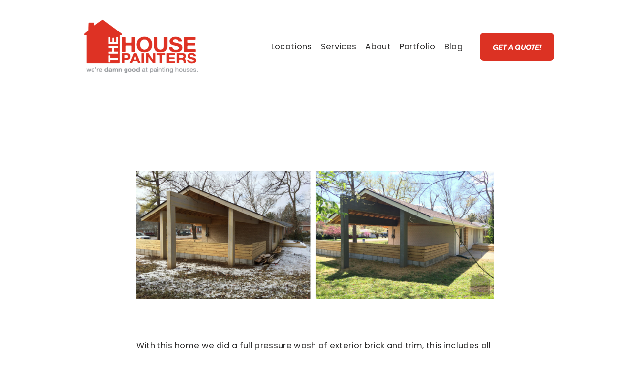

--- FILE ---
content_type: text/html;charset=utf-8
request_url: https://thehousepainters.com/portfolio/modern-inglewood-flip/
body_size: 28473
content:
<!doctype html>
<html xmlns:og="http://opengraphprotocol.org/schema/" xmlns:fb="http://www.facebook.com/2008/fbml" lang="en-US"  >
  <head>
    <meta http-equiv="X-UA-Compatible" content="IE=edge,chrome=1">
    <meta name="viewport" content="width=device-width, initial-scale=1">
    <!-- This is Squarespace. --><!-- chimes-parrotfish-27gl -->
<base href="">
<meta charset="utf-8" />
<title>Modern Inglewood Flip | Before &amp; After | The House Painters™</title>
<meta http-equiv="Accept-CH" content="Sec-CH-UA-Platform-Version, Sec-CH-UA-Model" /><link rel="icon" type="image/x-icon" href="https://images.squarespace-cdn.com/content/v1/6615648aed55d242643be570/f280d581-0a10-4902-b0aa-b44c0eda411d/favicon.ico?format=100w"/>
<link rel="canonical" href="https://thehousepainters.com/portfolio/modern-inglewood-flip"/>
<meta property="og:site_name" content="The House Painters™"/>
<meta property="og:title" content="Modern Inglewood Flip | Before &amp; After | The House Painters™"/>
<meta property="og:url" content="https://thehousepainters.com/portfolio/modern-inglewood-flip"/>
<meta property="og:type" content="website"/>
<meta property="og:image" content="http://static1.squarespace.com/static/6615648aed55d242643be570/668460307183482006a516cc/6685c5ce687af43a7a5c09f8/1752197082883/141.png?format=1500w"/>
<meta property="og:image:width" content="954"/>
<meta property="og:image:height" content="341"/>
<meta itemprop="name" content="Modern Inglewood Flip &#124; Before &amp; After &#124; The House Painters™"/>
<meta itemprop="url" content="https://thehousepainters.com/portfolio/modern-inglewood-flip"/>
<meta itemprop="thumbnailUrl" content="http://static1.squarespace.com/static/6615648aed55d242643be570/668460307183482006a516cc/6685c5ce687af43a7a5c09f8/1752197082883/141.png?format=1500w"/>
<link rel="image_src" href="http://static1.squarespace.com/static/6615648aed55d242643be570/668460307183482006a516cc/6685c5ce687af43a7a5c09f8/1752197082883/141.png?format=1500w" />
<meta itemprop="image" content="http://static1.squarespace.com/static/6615648aed55d242643be570/668460307183482006a516cc/6685c5ce687af43a7a5c09f8/1752197082883/141.png?format=1500w"/>
<meta name="twitter:title" content="Modern Inglewood Flip &#124; Before &amp; After &#124; The House Painters™"/>
<meta name="twitter:image" content="http://static1.squarespace.com/static/6615648aed55d242643be570/668460307183482006a516cc/6685c5ce687af43a7a5c09f8/1752197082883/141.png?format=1500w"/>
<meta name="twitter:url" content="https://thehousepainters.com/portfolio/modern-inglewood-flip"/>
<meta name="twitter:card" content="summary"/>
<meta name="description" content="" />
<link rel="preconnect" href="https://images.squarespace-cdn.com">
<link rel="preconnect" href="https://use.typekit.net" crossorigin>
<link rel="preconnect" href="https://p.typekit.net" crossorigin>
<script type="text/javascript" src="//use.typekit.net/ik/0TBn55uGbnYXWTsFIVQNRVkwGcYfhAwdODkbp17EDObfe8GJXnX1IyvhF2jtFRZLFRjUFQjX5eB8Z29uZ2JXwRjXwh48FQS3e6MKfANldcmDOWgkdkG4fOJrIMMjgPMfH6qJzRtbMg6YJMJ7fbKxVyMMegI6MTMg00ABlbj.js" async fetchpriority="high" onload="try{Typekit.load();}catch(e){} document.documentElement.classList.remove('wf-loading');"></script>
<script>document.documentElement.classList.add('wf-loading')</script>
<style>@keyframes fonts-loading { 0%, 99% { color: transparent; } } html.wf-loading * { animation: fonts-loading 3s; }</style>
<link rel="preconnect" href="https://fonts.gstatic.com" crossorigin>
<link rel="stylesheet" href="https://fonts.googleapis.com/css2?family=Poppins:ital,wght@0,200;0,400;0,700;1,200;1,400;1,700"><script type="text/javascript" crossorigin="anonymous" defer="true" nomodule="nomodule" src="//assets.squarespace.com/@sqs/polyfiller/1.6/legacy.js"></script>
<script type="text/javascript" crossorigin="anonymous" defer="true" src="//assets.squarespace.com/@sqs/polyfiller/1.6/modern.js"></script>
<script type="text/javascript">SQUARESPACE_ROLLUPS = {};</script>
<script>(function(rollups, name) { if (!rollups[name]) { rollups[name] = {}; } rollups[name].js = ["//assets.squarespace.com/universal/scripts-compressed/extract-css-runtime-aee1c576f025c34b-min.en-US.js"]; })(SQUARESPACE_ROLLUPS, 'squarespace-extract_css_runtime');</script>
<script crossorigin="anonymous" src="//assets.squarespace.com/universal/scripts-compressed/extract-css-runtime-aee1c576f025c34b-min.en-US.js" defer ></script><script>(function(rollups, name) { if (!rollups[name]) { rollups[name] = {}; } rollups[name].js = ["//assets.squarespace.com/universal/scripts-compressed/extract-css-moment-js-vendor-6f2a1f6ec9a41489-min.en-US.js"]; })(SQUARESPACE_ROLLUPS, 'squarespace-extract_css_moment_js_vendor');</script>
<script crossorigin="anonymous" src="//assets.squarespace.com/universal/scripts-compressed/extract-css-moment-js-vendor-6f2a1f6ec9a41489-min.en-US.js" defer ></script><script>(function(rollups, name) { if (!rollups[name]) { rollups[name] = {}; } rollups[name].js = ["//assets.squarespace.com/universal/scripts-compressed/cldr-resource-pack-22ed584d99d9b83d-min.en-US.js"]; })(SQUARESPACE_ROLLUPS, 'squarespace-cldr_resource_pack');</script>
<script crossorigin="anonymous" src="//assets.squarespace.com/universal/scripts-compressed/cldr-resource-pack-22ed584d99d9b83d-min.en-US.js" defer ></script><script>(function(rollups, name) { if (!rollups[name]) { rollups[name] = {}; } rollups[name].js = ["//assets.squarespace.com/universal/scripts-compressed/common-vendors-stable-fbd854d40b0804b7-min.en-US.js"]; })(SQUARESPACE_ROLLUPS, 'squarespace-common_vendors_stable');</script>
<script crossorigin="anonymous" src="//assets.squarespace.com/universal/scripts-compressed/common-vendors-stable-fbd854d40b0804b7-min.en-US.js" defer ></script><script>(function(rollups, name) { if (!rollups[name]) { rollups[name] = {}; } rollups[name].js = ["//assets.squarespace.com/universal/scripts-compressed/common-vendors-7052b75402b03b15-min.en-US.js"]; })(SQUARESPACE_ROLLUPS, 'squarespace-common_vendors');</script>
<script crossorigin="anonymous" src="//assets.squarespace.com/universal/scripts-compressed/common-vendors-7052b75402b03b15-min.en-US.js" defer ></script><script>(function(rollups, name) { if (!rollups[name]) { rollups[name] = {}; } rollups[name].js = ["//assets.squarespace.com/universal/scripts-compressed/common-b4bd88c17c2a785b-min.en-US.js"]; })(SQUARESPACE_ROLLUPS, 'squarespace-common');</script>
<script crossorigin="anonymous" src="//assets.squarespace.com/universal/scripts-compressed/common-b4bd88c17c2a785b-min.en-US.js" defer ></script><script>(function(rollups, name) { if (!rollups[name]) { rollups[name] = {}; } rollups[name].js = ["//assets.squarespace.com/universal/scripts-compressed/user-account-core-cc552b49e5d31407-min.en-US.js"]; })(SQUARESPACE_ROLLUPS, 'squarespace-user_account_core');</script>
<script crossorigin="anonymous" src="//assets.squarespace.com/universal/scripts-compressed/user-account-core-cc552b49e5d31407-min.en-US.js" defer ></script><script>(function(rollups, name) { if (!rollups[name]) { rollups[name] = {}; } rollups[name].css = ["//assets.squarespace.com/universal/styles-compressed/user-account-core-70c8115da1e1c15c-min.en-US.css"]; })(SQUARESPACE_ROLLUPS, 'squarespace-user_account_core');</script>
<link rel="stylesheet" type="text/css" href="//assets.squarespace.com/universal/styles-compressed/user-account-core-70c8115da1e1c15c-min.en-US.css"><script>(function(rollups, name) { if (!rollups[name]) { rollups[name] = {}; } rollups[name].js = ["//assets.squarespace.com/universal/scripts-compressed/performance-ad9e27deecfccdcd-min.en-US.js"]; })(SQUARESPACE_ROLLUPS, 'squarespace-performance');</script>
<script crossorigin="anonymous" src="//assets.squarespace.com/universal/scripts-compressed/performance-ad9e27deecfccdcd-min.en-US.js" defer ></script><script data-name="static-context">Static = window.Static || {}; Static.SQUARESPACE_CONTEXT = {"betaFeatureFlags":["campaigns_import_discounts","i18n_beta_website_locales","section-sdk-plp-list-view-atc-button-enabled","campaigns_discount_section_in_automations","new_stacked_index","override_block_styles","campaigns_new_image_layout_picker","contacts_and_campaigns_redesign","member_areas_feature","supports_versioned_template_assets","commerce-product-forms-rendering","nested_categories","scripts_defer","enable_form_submission_trigger","campaigns_merch_state","marketing_landing_page","campaigns_thumbnail_layout","modernized-pdp-m2-enabled","form_block_first_last_name_required","marketing_automations","campaigns_discount_section_in_blasts"],"facebookAppId":"314192535267336","facebookApiVersion":"v6.0","rollups":{"squarespace-announcement-bar":{"js":"//assets.squarespace.com/universal/scripts-compressed/announcement-bar-cbedc76c6324797f-min.en-US.js"},"squarespace-audio-player":{"css":"//assets.squarespace.com/universal/styles-compressed/audio-player-b05f5197a871c566-min.en-US.css","js":"//assets.squarespace.com/universal/scripts-compressed/audio-player-da2700baaad04b07-min.en-US.js"},"squarespace-blog-collection-list":{"css":"//assets.squarespace.com/universal/styles-compressed/blog-collection-list-b4046463b72f34e2-min.en-US.css","js":"//assets.squarespace.com/universal/scripts-compressed/blog-collection-list-f78db80fc1cd6fce-min.en-US.js"},"squarespace-calendar-block-renderer":{"css":"//assets.squarespace.com/universal/styles-compressed/calendar-block-renderer-b72d08ba4421f5a0-min.en-US.css","js":"//assets.squarespace.com/universal/scripts-compressed/calendar-block-renderer-867a1d519964ab77-min.en-US.js"},"squarespace-chartjs-helpers":{"css":"//assets.squarespace.com/universal/styles-compressed/chartjs-helpers-96b256171ee039c1-min.en-US.css","js":"//assets.squarespace.com/universal/scripts-compressed/chartjs-helpers-4fd57f343946d08e-min.en-US.js"},"squarespace-comments":{"css":"//assets.squarespace.com/universal/styles-compressed/comments-621cedd89299c26d-min.en-US.css","js":"//assets.squarespace.com/universal/scripts-compressed/comments-cc444fae3fead46c-min.en-US.js"},"squarespace-custom-css-popup":{"css":"//assets.squarespace.com/universal/styles-compressed/custom-css-popup-2521e9fac704ef13-min.en-US.css","js":"//assets.squarespace.com/universal/scripts-compressed/custom-css-popup-a8c3b9321145de8d-min.en-US.js"},"squarespace-dialog":{"css":"//assets.squarespace.com/universal/styles-compressed/dialog-f9093f2d526b94df-min.en-US.css","js":"//assets.squarespace.com/universal/scripts-compressed/dialog-45f2a86bb0fad8dc-min.en-US.js"},"squarespace-events-collection":{"css":"//assets.squarespace.com/universal/styles-compressed/events-collection-b72d08ba4421f5a0-min.en-US.css","js":"//assets.squarespace.com/universal/scripts-compressed/events-collection-14cfd7ddff021d8b-min.en-US.js"},"squarespace-form-rendering-utils":{"js":"//assets.squarespace.com/universal/scripts-compressed/form-rendering-utils-2823e76ff925bfc2-min.en-US.js"},"squarespace-forms":{"css":"//assets.squarespace.com/universal/styles-compressed/forms-0afd3c6ac30bbab1-min.en-US.css","js":"//assets.squarespace.com/universal/scripts-compressed/forms-9b71770e3caa3dc7-min.en-US.js"},"squarespace-gallery-collection-list":{"css":"//assets.squarespace.com/universal/styles-compressed/gallery-collection-list-b4046463b72f34e2-min.en-US.css","js":"//assets.squarespace.com/universal/scripts-compressed/gallery-collection-list-07747667a3187b76-min.en-US.js"},"squarespace-image-zoom":{"css":"//assets.squarespace.com/universal/styles-compressed/image-zoom-b4046463b72f34e2-min.en-US.css","js":"//assets.squarespace.com/universal/scripts-compressed/image-zoom-60c18dc5f8f599ea-min.en-US.js"},"squarespace-pinterest":{"css":"//assets.squarespace.com/universal/styles-compressed/pinterest-b4046463b72f34e2-min.en-US.css","js":"//assets.squarespace.com/universal/scripts-compressed/pinterest-7d6f6ab4e8d3bd3f-min.en-US.js"},"squarespace-popup-overlay":{"css":"//assets.squarespace.com/universal/styles-compressed/popup-overlay-b742b752f5880972-min.en-US.css","js":"//assets.squarespace.com/universal/scripts-compressed/popup-overlay-2b60d0db5b93df47-min.en-US.js"},"squarespace-product-quick-view":{"css":"//assets.squarespace.com/universal/styles-compressed/product-quick-view-9548705e5cf7ee87-min.en-US.css","js":"//assets.squarespace.com/universal/scripts-compressed/product-quick-view-0ac41718ff11b694-min.en-US.js"},"squarespace-products-collection-item-v2":{"css":"//assets.squarespace.com/universal/styles-compressed/products-collection-item-v2-b4046463b72f34e2-min.en-US.css","js":"//assets.squarespace.com/universal/scripts-compressed/products-collection-item-v2-e3a3f101748fca6e-min.en-US.js"},"squarespace-products-collection-list-v2":{"css":"//assets.squarespace.com/universal/styles-compressed/products-collection-list-v2-b4046463b72f34e2-min.en-US.css","js":"//assets.squarespace.com/universal/scripts-compressed/products-collection-list-v2-eedc544f4cc56af4-min.en-US.js"},"squarespace-search-page":{"css":"//assets.squarespace.com/universal/styles-compressed/search-page-90a67fc09b9b32c6-min.en-US.css","js":"//assets.squarespace.com/universal/scripts-compressed/search-page-e64261438cc72da8-min.en-US.js"},"squarespace-search-preview":{"js":"//assets.squarespace.com/universal/scripts-compressed/search-preview-cd4d6b833e1e7e59-min.en-US.js"},"squarespace-simple-liking":{"css":"//assets.squarespace.com/universal/styles-compressed/simple-liking-701bf8bbc05ec6aa-min.en-US.css","js":"//assets.squarespace.com/universal/scripts-compressed/simple-liking-c63bf8989a1c119a-min.en-US.js"},"squarespace-social-buttons":{"css":"//assets.squarespace.com/universal/styles-compressed/social-buttons-95032e5fa98e47a5-min.en-US.css","js":"//assets.squarespace.com/universal/scripts-compressed/social-buttons-0839ae7d1715ddd3-min.en-US.js"},"squarespace-tourdates":{"css":"//assets.squarespace.com/universal/styles-compressed/tourdates-b4046463b72f34e2-min.en-US.css","js":"//assets.squarespace.com/universal/scripts-compressed/tourdates-3d0769ff3268f527-min.en-US.js"},"squarespace-website-overlays-manager":{"css":"//assets.squarespace.com/universal/styles-compressed/website-overlays-manager-07ea5a4e004e6710-min.en-US.css","js":"//assets.squarespace.com/universal/scripts-compressed/website-overlays-manager-532fc21fb15f0ba1-min.en-US.js"}},"pageType":50,"website":{"id":"6615648aed55d242643be570","identifier":"chimes-parrotfish-27gl","websiteType":4,"contentModifiedOn":1762273870389,"cloneable":false,"hasBeenCloneable":false,"siteStatus":{},"language":"en-US","translationLocale":"en-US","formattingLocale":"en-US","timeZone":"America/New_York","machineTimeZoneOffset":-18000000,"timeZoneOffset":-18000000,"timeZoneAbbr":"EST","siteTitle":"The House Painters\u2122","fullSiteTitle":"Modern Inglewood Flip | Before & After | The House Painters\u2122","siteDescription":"","location":{"addressLine1":"","addressLine2":"","addressCountry":""},"logoImageId":"666b228b47f79345e952161c","socialLogoImageId":"67782fc57ae7663b77a71c7e","shareButtonOptions":{"1":true,"7":true,"6":true,"2":true,"4":true,"8":true,"3":true},"logoImageUrl":"//images.squarespace-cdn.com/content/v1/6615648aed55d242643be570/402c2022-4c72-49c8-b532-a5052637adff/FINAL+LOGO+COLOR+MATCH.png","socialLogoImageUrl":"//images.squarespace-cdn.com/content/v1/6615648aed55d242643be570/908b2c98-048f-48c7-8199-26cb691567d4/3.png","authenticUrl":"https://thehousepainters.com","internalUrl":"https://chimes-parrotfish-27gl.squarespace.com","baseUrl":"https://thehousepainters.com","primaryDomain":"thehousepainters.com","sslSetting":3,"isHstsEnabled":true,"socialAccounts":[{"serviceId":20,"userId":"eli@thehousepainters.com","screenname":"eli@thehousepainters.com","addedOn":1713300956298,"profileUrl":"mailto:eli@thehousepainters.com","iconEnabled":true,"serviceName":"email"}],"typekitId":"","statsMigrated":false,"imageMetadataProcessingEnabled":false,"screenshotId":"a64191bd0dbd31440756d1b52cd72154ec9063bf803f19722f2bbfa914a55fc6","captchaSettings":{"enabledForDonations":false},"showOwnerLogin":false},"websiteSettings":{"id":"6615648aed55d242643be573","websiteId":"6615648aed55d242643be570","subjects":[],"country":"US","simpleLikingEnabled":true,"mobileInfoBarSettings":{"isContactEmailEnabled":false,"isContactPhoneNumberEnabled":false,"isLocationEnabled":false,"isBusinessHoursEnabled":false},"announcementBarSettings":{},"popupOverlaySettings":{"showOnScroll":true,"scrollPercentage":75,"showOnTimer":true,"timerDelay":10000,"showUntilSignup":true,"displayFrequency":30,"enableMobile":true,"enabledPages":[],"showOnAllPages":true,"version":1},"commentLikesAllowed":true,"commentAnonAllowed":true,"commentThreaded":true,"commentApprovalRequired":false,"commentAvatarsOn":true,"commentSortType":2,"commentFlagThreshold":0,"commentFlagsAllowed":true,"commentEnableByDefault":true,"commentDisableAfterDaysDefault":0,"disqusShortname":"","commentsEnabled":false,"contactPhoneNumber":"615-815-0009","businessHours":{"monday":{"text":"8am - 5pm","ranges":[{"from":480,"to":1020}]},"tuesday":{"text":"8am - 5pm","ranges":[{"from":480,"to":1020}]},"wednesday":{"text":"8am - 5pm","ranges":[{"from":480,"to":1020}]},"thursday":{"text":"8am - 5pm","ranges":[{"from":480,"to":1020}]},"friday":{"text":"8am - 5pm","ranges":[{"from":480,"to":1020}]},"saturday":{"text":"8am - 5pm","ranges":[{"from":480,"to":1020}]},"sunday":{"text":"","ranges":[{}]}},"storeSettings":{"returnPolicy":null,"termsOfService":null,"privacyPolicy":null,"expressCheckout":false,"continueShoppingLinkUrl":"/","useLightCart":false,"showNoteField":false,"shippingCountryDefaultValue":"US","billToShippingDefaultValue":false,"showShippingPhoneNumber":true,"isShippingPhoneRequired":false,"showBillingPhoneNumber":true,"isBillingPhoneRequired":false,"currenciesSupported":["USD","CAD","GBP","AUD","EUR","CHF","NOK","SEK","DKK","NZD","SGD","MXN","HKD","CZK","ILS","MYR","RUB","PHP","PLN","THB","BRL","ARS","COP","IDR","INR","JPY","ZAR"],"defaultCurrency":"USD","selectedCurrency":"USD","measurementStandard":1,"showCustomCheckoutForm":false,"checkoutPageMarketingOptInEnabled":true,"enableMailingListOptInByDefault":false,"sameAsRetailLocation":false,"merchandisingSettings":{"scarcityEnabledOnProductItems":false,"scarcityEnabledOnProductBlocks":false,"scarcityMessageType":"DEFAULT_SCARCITY_MESSAGE","scarcityThreshold":10,"multipleQuantityAllowedForServices":true,"restockNotificationsEnabled":false,"restockNotificationsMailingListSignUpEnabled":false,"relatedProductsEnabled":false,"relatedProductsOrdering":"random","soldOutVariantsDropdownDisabled":false,"productComposerOptedIn":false,"productComposerABTestOptedOut":false,"productReviewsEnabled":false},"minimumOrderSubtotalEnabled":false,"minimumOrderSubtotal":{"currency":"USD","value":"0.00"},"addToCartConfirmationType":2,"isLive":false,"multipleQuantityAllowedForServices":true},"useEscapeKeyToLogin":false,"ssBadgeType":1,"ssBadgePosition":4,"ssBadgeVisibility":1,"ssBadgeDevices":1,"pinterestOverlayOptions":{"mode":"enabled_for_blogs","size":"small","shape":"round","color":"white"},"userAccountsSettings":{"loginAllowed":true,"signupAllowed":true}},"cookieSettings":{"isCookieBannerEnabled":false,"isRestrictiveCookiePolicyEnabled":false,"cookieBannerText":"","cookieBannerTheme":"","cookieBannerVariant":"","cookieBannerPosition":"","cookieBannerCtaVariant":"","cookieBannerCtaText":"","cookieBannerAcceptType":"OPT_IN","cookieBannerOptOutCtaText":"","cookieBannerHasOptOut":false,"cookieBannerHasManageCookies":true,"cookieBannerManageCookiesLabel":"","cookieBannerSavedPreferencesText":"","cookieBannerSavedPreferencesLayout":"PILL"},"websiteCloneable":false,"collection":{"title":"Painting Portfolio | See Interior, Exterior, Residential & Commercial Work","id":"668460307183482006a516cc","fullUrl":"/portfolio","type":23,"permissionType":1},"item":{"title":"Modern Inglewood Flip","id":"6685c5ce687af43a7a5c09f8","fullUrl":"/portfolio/modern-inglewood-flip","publicCommentCount":0,"commentState":1,"recordType":59},"subscribed":false,"appDomain":"squarespace.com","templateTweakable":true,"tweakJSON":{"form-use-theme-colors":"true","header-logo-height":"127px","header-mobile-logo-max-height":"118px","header-vert-padding":"2.5vw","header-width":"Full","maxPageWidth":"1400px","mobile-header-vert-padding":"6vw","pagePadding":"12vw","tweak-blog-alternating-side-by-side-image-aspect-ratio":"1:1 Square","tweak-blog-alternating-side-by-side-image-spacing":"6%","tweak-blog-alternating-side-by-side-meta-spacing":"20px","tweak-blog-alternating-side-by-side-primary-meta":"Categories","tweak-blog-alternating-side-by-side-read-more-spacing":"20px","tweak-blog-alternating-side-by-side-secondary-meta":"Date","tweak-blog-basic-grid-columns":"2","tweak-blog-basic-grid-image-aspect-ratio":"3:2 Standard","tweak-blog-basic-grid-image-spacing":"50px","tweak-blog-basic-grid-meta-spacing":"37px","tweak-blog-basic-grid-primary-meta":"Categories","tweak-blog-basic-grid-read-more-spacing":"37px","tweak-blog-basic-grid-secondary-meta":"Date","tweak-blog-item-custom-width":"75","tweak-blog-item-show-author-profile":"true","tweak-blog-item-width":"Medium","tweak-blog-masonry-columns":"2","tweak-blog-masonry-horizontal-spacing":"30px","tweak-blog-masonry-image-spacing":"20px","tweak-blog-masonry-meta-spacing":"20px","tweak-blog-masonry-primary-meta":"Categories","tweak-blog-masonry-read-more-spacing":"20px","tweak-blog-masonry-secondary-meta":"Date","tweak-blog-masonry-vertical-spacing":"30px","tweak-blog-side-by-side-image-aspect-ratio":"1:1 Square","tweak-blog-side-by-side-image-spacing":"6%","tweak-blog-side-by-side-meta-spacing":"20px","tweak-blog-side-by-side-primary-meta":"Categories","tweak-blog-side-by-side-read-more-spacing":"20px","tweak-blog-side-by-side-secondary-meta":"Date","tweak-blog-single-column-image-spacing":"50px","tweak-blog-single-column-meta-spacing":"30px","tweak-blog-single-column-primary-meta":"Categories","tweak-blog-single-column-read-more-spacing":"30px","tweak-blog-single-column-secondary-meta":"Date","tweak-events-stacked-show-thumbnails":"true","tweak-events-stacked-thumbnail-size":"3:2 Standard","tweak-fixed-header":"true","tweak-fixed-header-style":"Basic","tweak-global-animations-animation-curve":"ease","tweak-global-animations-animation-delay":"0.6s","tweak-global-animations-animation-duration":"0.80s","tweak-global-animations-animation-style":"none","tweak-global-animations-animation-type":"none","tweak-global-animations-complexity-level":"detailed","tweak-global-animations-enabled":"false","tweak-portfolio-grid-basic-custom-height":"50","tweak-portfolio-grid-overlay-custom-height":"50","tweak-portfolio-hover-follow-acceleration":"10%","tweak-portfolio-hover-follow-animation-duration":"Medium","tweak-portfolio-hover-follow-animation-type":"Fade","tweak-portfolio-hover-follow-delimiter":"Forward Slash","tweak-portfolio-hover-follow-front":"false","tweak-portfolio-hover-follow-layout":"Inline","tweak-portfolio-hover-follow-size":"75","tweak-portfolio-hover-follow-text-spacing-x":"1.5","tweak-portfolio-hover-follow-text-spacing-y":"1.5","tweak-portfolio-hover-static-animation-duration":"Medium","tweak-portfolio-hover-static-animation-type":"Scale Up","tweak-portfolio-hover-static-delimiter":"Forward Slash","tweak-portfolio-hover-static-front":"false","tweak-portfolio-hover-static-layout":"Stacked","tweak-portfolio-hover-static-size":"75","tweak-portfolio-hover-static-text-spacing-x":"1.5","tweak-portfolio-hover-static-text-spacing-y":"1.5","tweak-portfolio-index-background-animation-duration":"Medium","tweak-portfolio-index-background-animation-type":"Fade","tweak-portfolio-index-background-custom-height":"50","tweak-portfolio-index-background-delimiter":"None","tweak-portfolio-index-background-height":"Large","tweak-portfolio-index-background-horizontal-alignment":"Center","tweak-portfolio-index-background-link-format":"Stacked","tweak-portfolio-index-background-persist":"false","tweak-portfolio-index-background-vertical-alignment":"Middle","tweak-portfolio-index-background-width":"Full","tweak-product-basic-item-click-action":"None","tweak-product-basic-item-gallery-aspect-ratio":"3:4 Three-Four (Vertical)","tweak-product-basic-item-gallery-design":"Slideshow","tweak-product-basic-item-gallery-width":"50%","tweak-product-basic-item-hover-action":"None","tweak-product-basic-item-image-spacing":"2vw","tweak-product-basic-item-image-zoom-factor":"1.75","tweak-product-basic-item-product-variant-display":"Dropdown","tweak-product-basic-item-thumbnail-placement":"Side","tweak-product-basic-item-variant-picker-layout":"Dropdowns","tweak-products-add-to-cart-button":"false","tweak-products-columns":"2","tweak-products-gutter-column":"2vw","tweak-products-gutter-row":"2vw","tweak-products-header-text-alignment":"Middle","tweak-products-image-aspect-ratio":"1:1 Square","tweak-products-image-text-spacing":"0.5vw","tweak-products-mobile-columns":"1","tweak-products-text-alignment":"Left","tweak-products-width":"Full","tweak-transparent-header":"false"},"templateId":"5c5a519771c10ba3470d8101","templateVersion":"7.1","pageFeatures":[1,2,4],"gmRenderKey":"QUl6YVN5Q0JUUk9xNkx1dkZfSUUxcjQ2LVQ0QWVUU1YtMGQ3bXk4","templateScriptsRootUrl":"https://static1.squarespace.com/static/vta/5c5a519771c10ba3470d8101/scripts/","impersonatedSession":false,"tzData":{"zones":[[-300,"US","E%sT",null]],"rules":{"US":[[1967,2006,null,"Oct","lastSun","2:00","0","S"],[1987,2006,null,"Apr","Sun>=1","2:00","1:00","D"],[2007,"max",null,"Mar","Sun>=8","2:00","1:00","D"],[2007,"max",null,"Nov","Sun>=1","2:00","0","S"]]}},"showAnnouncementBar":false,"recaptchaEnterpriseContext":{"recaptchaEnterpriseSiteKey":"6LdDFQwjAAAAAPigEvvPgEVbb7QBm-TkVJdDTlAv"},"i18nContext":{"timeZoneData":{"id":"America/New_York","name":"Eastern Time"}},"env":"PRODUCTION","visitorFormContext":{"formFieldFormats":{"initialAddressFormat":{"id":0,"type":"ADDRESS","country":"US","labelLocale":"en","fields":[{"type":"FIELD","label":"Address Line 1","identifier":"Line1","length":0,"required":true,"metadata":{"autocomplete":"address-line1"}},{"type":"SEPARATOR","label":"\n","identifier":"Newline","length":0,"required":false,"metadata":{}},{"type":"FIELD","label":"Address Line 2","identifier":"Line2","length":0,"required":false,"metadata":{"autocomplete":"address-line2"}},{"type":"SEPARATOR","label":"\n","identifier":"Newline","length":0,"required":false,"metadata":{}},{"type":"FIELD","label":"City","identifier":"City","length":0,"required":true,"metadata":{"autocomplete":"address-level2"}},{"type":"SEPARATOR","label":",","identifier":"Comma","length":0,"required":false,"metadata":{}},{"type":"SEPARATOR","label":" ","identifier":"Space","length":0,"required":false,"metadata":{}},{"type":"FIELD","label":"State","identifier":"State","length":0,"required":true,"metadata":{"autocomplete":"address-level1"}},{"type":"SEPARATOR","label":" ","identifier":"Space","length":0,"required":false,"metadata":{}},{"type":"FIELD","label":"ZIP Code","identifier":"Zip","length":0,"required":true,"metadata":{"autocomplete":"postal-code"}}]},"initialNameOrder":"GIVEN_FIRST","initialPhoneFormat":{"id":0,"type":"PHONE_NUMBER","country":"US","labelLocale":"en-US","fields":[{"type":"SEPARATOR","label":"(","identifier":"LeftParen","length":0,"required":false,"metadata":{}},{"type":"FIELD","label":"1","identifier":"1","length":3,"required":false,"metadata":{}},{"type":"SEPARATOR","label":")","identifier":"RightParen","length":0,"required":false,"metadata":{}},{"type":"SEPARATOR","label":" ","identifier":"Space","length":0,"required":false,"metadata":{}},{"type":"FIELD","label":"2","identifier":"2","length":3,"required":false,"metadata":{}},{"type":"SEPARATOR","label":"-","identifier":"Dash","length":0,"required":false,"metadata":{}},{"type":"FIELD","label":"3","identifier":"3","length":14,"required":false,"metadata":{}}]},"countries":[{"name":"Afghanistan","code":"AF","phoneCode":"+93"},{"name":"\u00C5land Islands","code":"AX","phoneCode":"+358"},{"name":"Albania","code":"AL","phoneCode":"+355"},{"name":"Algeria","code":"DZ","phoneCode":"+213"},{"name":"American Samoa","code":"AS","phoneCode":"+1"},{"name":"Andorra","code":"AD","phoneCode":"+376"},{"name":"Angola","code":"AO","phoneCode":"+244"},{"name":"Anguilla","code":"AI","phoneCode":"+1"},{"name":"Antigua & Barbuda","code":"AG","phoneCode":"+1"},{"name":"Argentina","code":"AR","phoneCode":"+54"},{"name":"Armenia","code":"AM","phoneCode":"+374"},{"name":"Aruba","code":"AW","phoneCode":"+297"},{"name":"Ascension Island","code":"AC","phoneCode":"+247"},{"name":"Australia","code":"AU","phoneCode":"+61"},{"name":"Austria","code":"AT","phoneCode":"+43"},{"name":"Azerbaijan","code":"AZ","phoneCode":"+994"},{"name":"Bahamas","code":"BS","phoneCode":"+1"},{"name":"Bahrain","code":"BH","phoneCode":"+973"},{"name":"Bangladesh","code":"BD","phoneCode":"+880"},{"name":"Barbados","code":"BB","phoneCode":"+1"},{"name":"Belarus","code":"BY","phoneCode":"+375"},{"name":"Belgium","code":"BE","phoneCode":"+32"},{"name":"Belize","code":"BZ","phoneCode":"+501"},{"name":"Benin","code":"BJ","phoneCode":"+229"},{"name":"Bermuda","code":"BM","phoneCode":"+1"},{"name":"Bhutan","code":"BT","phoneCode":"+975"},{"name":"Bolivia","code":"BO","phoneCode":"+591"},{"name":"Bosnia & Herzegovina","code":"BA","phoneCode":"+387"},{"name":"Botswana","code":"BW","phoneCode":"+267"},{"name":"Brazil","code":"BR","phoneCode":"+55"},{"name":"British Indian Ocean Territory","code":"IO","phoneCode":"+246"},{"name":"British Virgin Islands","code":"VG","phoneCode":"+1"},{"name":"Brunei","code":"BN","phoneCode":"+673"},{"name":"Bulgaria","code":"BG","phoneCode":"+359"},{"name":"Burkina Faso","code":"BF","phoneCode":"+226"},{"name":"Burundi","code":"BI","phoneCode":"+257"},{"name":"Cambodia","code":"KH","phoneCode":"+855"},{"name":"Cameroon","code":"CM","phoneCode":"+237"},{"name":"Canada","code":"CA","phoneCode":"+1"},{"name":"Cape Verde","code":"CV","phoneCode":"+238"},{"name":"Caribbean Netherlands","code":"BQ","phoneCode":"+599"},{"name":"Cayman Islands","code":"KY","phoneCode":"+1"},{"name":"Central African Republic","code":"CF","phoneCode":"+236"},{"name":"Chad","code":"TD","phoneCode":"+235"},{"name":"Chile","code":"CL","phoneCode":"+56"},{"name":"China","code":"CN","phoneCode":"+86"},{"name":"Christmas Island","code":"CX","phoneCode":"+61"},{"name":"Cocos (Keeling) Islands","code":"CC","phoneCode":"+61"},{"name":"Colombia","code":"CO","phoneCode":"+57"},{"name":"Comoros","code":"KM","phoneCode":"+269"},{"name":"Congo - Brazzaville","code":"CG","phoneCode":"+242"},{"name":"Congo - Kinshasa","code":"CD","phoneCode":"+243"},{"name":"Cook Islands","code":"CK","phoneCode":"+682"},{"name":"Costa Rica","code":"CR","phoneCode":"+506"},{"name":"C\u00F4te d\u2019Ivoire","code":"CI","phoneCode":"+225"},{"name":"Croatia","code":"HR","phoneCode":"+385"},{"name":"Cuba","code":"CU","phoneCode":"+53"},{"name":"Cura\u00E7ao","code":"CW","phoneCode":"+599"},{"name":"Cyprus","code":"CY","phoneCode":"+357"},{"name":"Czechia","code":"CZ","phoneCode":"+420"},{"name":"Denmark","code":"DK","phoneCode":"+45"},{"name":"Djibouti","code":"DJ","phoneCode":"+253"},{"name":"Dominica","code":"DM","phoneCode":"+1"},{"name":"Dominican Republic","code":"DO","phoneCode":"+1"},{"name":"Ecuador","code":"EC","phoneCode":"+593"},{"name":"Egypt","code":"EG","phoneCode":"+20"},{"name":"El Salvador","code":"SV","phoneCode":"+503"},{"name":"Equatorial Guinea","code":"GQ","phoneCode":"+240"},{"name":"Eritrea","code":"ER","phoneCode":"+291"},{"name":"Estonia","code":"EE","phoneCode":"+372"},{"name":"Eswatini","code":"SZ","phoneCode":"+268"},{"name":"Ethiopia","code":"ET","phoneCode":"+251"},{"name":"Falkland Islands","code":"FK","phoneCode":"+500"},{"name":"Faroe Islands","code":"FO","phoneCode":"+298"},{"name":"Fiji","code":"FJ","phoneCode":"+679"},{"name":"Finland","code":"FI","phoneCode":"+358"},{"name":"France","code":"FR","phoneCode":"+33"},{"name":"French Guiana","code":"GF","phoneCode":"+594"},{"name":"French Polynesia","code":"PF","phoneCode":"+689"},{"name":"Gabon","code":"GA","phoneCode":"+241"},{"name":"Gambia","code":"GM","phoneCode":"+220"},{"name":"Georgia","code":"GE","phoneCode":"+995"},{"name":"Germany","code":"DE","phoneCode":"+49"},{"name":"Ghana","code":"GH","phoneCode":"+233"},{"name":"Gibraltar","code":"GI","phoneCode":"+350"},{"name":"Greece","code":"GR","phoneCode":"+30"},{"name":"Greenland","code":"GL","phoneCode":"+299"},{"name":"Grenada","code":"GD","phoneCode":"+1"},{"name":"Guadeloupe","code":"GP","phoneCode":"+590"},{"name":"Guam","code":"GU","phoneCode":"+1"},{"name":"Guatemala","code":"GT","phoneCode":"+502"},{"name":"Guernsey","code":"GG","phoneCode":"+44"},{"name":"Guinea","code":"GN","phoneCode":"+224"},{"name":"Guinea-Bissau","code":"GW","phoneCode":"+245"},{"name":"Guyana","code":"GY","phoneCode":"+592"},{"name":"Haiti","code":"HT","phoneCode":"+509"},{"name":"Honduras","code":"HN","phoneCode":"+504"},{"name":"Hong Kong SAR China","code":"HK","phoneCode":"+852"},{"name":"Hungary","code":"HU","phoneCode":"+36"},{"name":"Iceland","code":"IS","phoneCode":"+354"},{"name":"India","code":"IN","phoneCode":"+91"},{"name":"Indonesia","code":"ID","phoneCode":"+62"},{"name":"Iran","code":"IR","phoneCode":"+98"},{"name":"Iraq","code":"IQ","phoneCode":"+964"},{"name":"Ireland","code":"IE","phoneCode":"+353"},{"name":"Isle of Man","code":"IM","phoneCode":"+44"},{"name":"Israel","code":"IL","phoneCode":"+972"},{"name":"Italy","code":"IT","phoneCode":"+39"},{"name":"Jamaica","code":"JM","phoneCode":"+1"},{"name":"Japan","code":"JP","phoneCode":"+81"},{"name":"Jersey","code":"JE","phoneCode":"+44"},{"name":"Jordan","code":"JO","phoneCode":"+962"},{"name":"Kazakhstan","code":"KZ","phoneCode":"+7"},{"name":"Kenya","code":"KE","phoneCode":"+254"},{"name":"Kiribati","code":"KI","phoneCode":"+686"},{"name":"Kosovo","code":"XK","phoneCode":"+383"},{"name":"Kuwait","code":"KW","phoneCode":"+965"},{"name":"Kyrgyzstan","code":"KG","phoneCode":"+996"},{"name":"Laos","code":"LA","phoneCode":"+856"},{"name":"Latvia","code":"LV","phoneCode":"+371"},{"name":"Lebanon","code":"LB","phoneCode":"+961"},{"name":"Lesotho","code":"LS","phoneCode":"+266"},{"name":"Liberia","code":"LR","phoneCode":"+231"},{"name":"Libya","code":"LY","phoneCode":"+218"},{"name":"Liechtenstein","code":"LI","phoneCode":"+423"},{"name":"Lithuania","code":"LT","phoneCode":"+370"},{"name":"Luxembourg","code":"LU","phoneCode":"+352"},{"name":"Macao SAR China","code":"MO","phoneCode":"+853"},{"name":"Madagascar","code":"MG","phoneCode":"+261"},{"name":"Malawi","code":"MW","phoneCode":"+265"},{"name":"Malaysia","code":"MY","phoneCode":"+60"},{"name":"Maldives","code":"MV","phoneCode":"+960"},{"name":"Mali","code":"ML","phoneCode":"+223"},{"name":"Malta","code":"MT","phoneCode":"+356"},{"name":"Marshall Islands","code":"MH","phoneCode":"+692"},{"name":"Martinique","code":"MQ","phoneCode":"+596"},{"name":"Mauritania","code":"MR","phoneCode":"+222"},{"name":"Mauritius","code":"MU","phoneCode":"+230"},{"name":"Mayotte","code":"YT","phoneCode":"+262"},{"name":"Mexico","code":"MX","phoneCode":"+52"},{"name":"Micronesia","code":"FM","phoneCode":"+691"},{"name":"Moldova","code":"MD","phoneCode":"+373"},{"name":"Monaco","code":"MC","phoneCode":"+377"},{"name":"Mongolia","code":"MN","phoneCode":"+976"},{"name":"Montenegro","code":"ME","phoneCode":"+382"},{"name":"Montserrat","code":"MS","phoneCode":"+1"},{"name":"Morocco","code":"MA","phoneCode":"+212"},{"name":"Mozambique","code":"MZ","phoneCode":"+258"},{"name":"Myanmar (Burma)","code":"MM","phoneCode":"+95"},{"name":"Namibia","code":"NA","phoneCode":"+264"},{"name":"Nauru","code":"NR","phoneCode":"+674"},{"name":"Nepal","code":"NP","phoneCode":"+977"},{"name":"Netherlands","code":"NL","phoneCode":"+31"},{"name":"New Caledonia","code":"NC","phoneCode":"+687"},{"name":"New Zealand","code":"NZ","phoneCode":"+64"},{"name":"Nicaragua","code":"NI","phoneCode":"+505"},{"name":"Niger","code":"NE","phoneCode":"+227"},{"name":"Nigeria","code":"NG","phoneCode":"+234"},{"name":"Niue","code":"NU","phoneCode":"+683"},{"name":"Norfolk Island","code":"NF","phoneCode":"+672"},{"name":"Northern Mariana Islands","code":"MP","phoneCode":"+1"},{"name":"North Korea","code":"KP","phoneCode":"+850"},{"name":"North Macedonia","code":"MK","phoneCode":"+389"},{"name":"Norway","code":"NO","phoneCode":"+47"},{"name":"Oman","code":"OM","phoneCode":"+968"},{"name":"Pakistan","code":"PK","phoneCode":"+92"},{"name":"Palau","code":"PW","phoneCode":"+680"},{"name":"Palestinian Territories","code":"PS","phoneCode":"+970"},{"name":"Panama","code":"PA","phoneCode":"+507"},{"name":"Papua New Guinea","code":"PG","phoneCode":"+675"},{"name":"Paraguay","code":"PY","phoneCode":"+595"},{"name":"Peru","code":"PE","phoneCode":"+51"},{"name":"Philippines","code":"PH","phoneCode":"+63"},{"name":"Poland","code":"PL","phoneCode":"+48"},{"name":"Portugal","code":"PT","phoneCode":"+351"},{"name":"Puerto Rico","code":"PR","phoneCode":"+1"},{"name":"Qatar","code":"QA","phoneCode":"+974"},{"name":"R\u00E9union","code":"RE","phoneCode":"+262"},{"name":"Romania","code":"RO","phoneCode":"+40"},{"name":"Russia","code":"RU","phoneCode":"+7"},{"name":"Rwanda","code":"RW","phoneCode":"+250"},{"name":"Samoa","code":"WS","phoneCode":"+685"},{"name":"San Marino","code":"SM","phoneCode":"+378"},{"name":"S\u00E3o Tom\u00E9 & Pr\u00EDncipe","code":"ST","phoneCode":"+239"},{"name":"Saudi Arabia","code":"SA","phoneCode":"+966"},{"name":"Senegal","code":"SN","phoneCode":"+221"},{"name":"Serbia","code":"RS","phoneCode":"+381"},{"name":"Seychelles","code":"SC","phoneCode":"+248"},{"name":"Sierra Leone","code":"SL","phoneCode":"+232"},{"name":"Singapore","code":"SG","phoneCode":"+65"},{"name":"Sint Maarten","code":"SX","phoneCode":"+1"},{"name":"Slovakia","code":"SK","phoneCode":"+421"},{"name":"Slovenia","code":"SI","phoneCode":"+386"},{"name":"Solomon Islands","code":"SB","phoneCode":"+677"},{"name":"Somalia","code":"SO","phoneCode":"+252"},{"name":"South Africa","code":"ZA","phoneCode":"+27"},{"name":"South Korea","code":"KR","phoneCode":"+82"},{"name":"South Sudan","code":"SS","phoneCode":"+211"},{"name":"Spain","code":"ES","phoneCode":"+34"},{"name":"Sri Lanka","code":"LK","phoneCode":"+94"},{"name":"St. Barth\u00E9lemy","code":"BL","phoneCode":"+590"},{"name":"St. Helena","code":"SH","phoneCode":"+290"},{"name":"St. Kitts & Nevis","code":"KN","phoneCode":"+1"},{"name":"St. Lucia","code":"LC","phoneCode":"+1"},{"name":"St. Martin","code":"MF","phoneCode":"+590"},{"name":"St. Pierre & Miquelon","code":"PM","phoneCode":"+508"},{"name":"St. Vincent & Grenadines","code":"VC","phoneCode":"+1"},{"name":"Sudan","code":"SD","phoneCode":"+249"},{"name":"Suriname","code":"SR","phoneCode":"+597"},{"name":"Svalbard & Jan Mayen","code":"SJ","phoneCode":"+47"},{"name":"Sweden","code":"SE","phoneCode":"+46"},{"name":"Switzerland","code":"CH","phoneCode":"+41"},{"name":"Syria","code":"SY","phoneCode":"+963"},{"name":"Taiwan","code":"TW","phoneCode":"+886"},{"name":"Tajikistan","code":"TJ","phoneCode":"+992"},{"name":"Tanzania","code":"TZ","phoneCode":"+255"},{"name":"Thailand","code":"TH","phoneCode":"+66"},{"name":"Timor-Leste","code":"TL","phoneCode":"+670"},{"name":"Togo","code":"TG","phoneCode":"+228"},{"name":"Tokelau","code":"TK","phoneCode":"+690"},{"name":"Tonga","code":"TO","phoneCode":"+676"},{"name":"Trinidad & Tobago","code":"TT","phoneCode":"+1"},{"name":"Tristan da Cunha","code":"TA","phoneCode":"+290"},{"name":"Tunisia","code":"TN","phoneCode":"+216"},{"name":"T\u00FCrkiye","code":"TR","phoneCode":"+90"},{"name":"Turkmenistan","code":"TM","phoneCode":"+993"},{"name":"Turks & Caicos Islands","code":"TC","phoneCode":"+1"},{"name":"Tuvalu","code":"TV","phoneCode":"+688"},{"name":"U.S. Virgin Islands","code":"VI","phoneCode":"+1"},{"name":"Uganda","code":"UG","phoneCode":"+256"},{"name":"Ukraine","code":"UA","phoneCode":"+380"},{"name":"United Arab Emirates","code":"AE","phoneCode":"+971"},{"name":"United Kingdom","code":"GB","phoneCode":"+44"},{"name":"United States","code":"US","phoneCode":"+1"},{"name":"Uruguay","code":"UY","phoneCode":"+598"},{"name":"Uzbekistan","code":"UZ","phoneCode":"+998"},{"name":"Vanuatu","code":"VU","phoneCode":"+678"},{"name":"Vatican City","code":"VA","phoneCode":"+39"},{"name":"Venezuela","code":"VE","phoneCode":"+58"},{"name":"Vietnam","code":"VN","phoneCode":"+84"},{"name":"Wallis & Futuna","code":"WF","phoneCode":"+681"},{"name":"Western Sahara","code":"EH","phoneCode":"+212"},{"name":"Yemen","code":"YE","phoneCode":"+967"},{"name":"Zambia","code":"ZM","phoneCode":"+260"},{"name":"Zimbabwe","code":"ZW","phoneCode":"+263"}]},"localizedStrings":{"validation":{"noValidSelection":"A valid selection must be made.","invalidUrl":"Must be a valid URL.","stringTooLong":"Value should have a length no longer than {0}.","containsInvalidKey":"{0} contains an invalid key.","invalidTwitterUsername":"Must be a valid Twitter username.","valueOutsideRange":"Value must be in the range {0} to {1}.","invalidPassword":"Passwords should not contain whitespace.","missingRequiredSubfields":"{0} is missing required subfields: {1}","invalidCurrency":"Currency value should be formatted like 1234 or 123.99.","invalidMapSize":"Value should contain exactly {0} elements.","subfieldsRequired":"All fields in {0} are required.","formSubmissionFailed":"Form submission failed. Review the following information: {0}.","invalidCountryCode":"Country code should have an optional plus and up to 4 digits.","invalidDate":"This is not a real date.","required":"{0} is required.","invalidStringLength":"Value should be {0} characters long.","invalidEmail":"Email addresses should follow the format user@domain.com.","invalidListLength":"Value should be {0} elements long.","allEmpty":"Please fill out at least one form field.","missingRequiredQuestion":"Missing a required question.","invalidQuestion":"Contained an invalid question.","captchaFailure":"Captcha validation failed. Please try again.","stringTooShort":"Value should have a length of at least {0}.","invalid":"{0} is not valid.","formErrors":"Form Errors","containsInvalidValue":"{0} contains an invalid value.","invalidUnsignedNumber":"Numbers must contain only digits and no other characters.","invalidName":"Valid names contain only letters, numbers, spaces, ', or - characters."},"submit":"Submit","status":{"title":"{@} Block","learnMore":"Learn more"},"name":{"firstName":"First Name","lastName":"Last Name"},"lightbox":{"openForm":"Open Form"},"likert":{"agree":"Agree","stronglyDisagree":"Strongly Disagree","disagree":"Disagree","stronglyAgree":"Strongly Agree","neutral":"Neutral"},"time":{"am":"AM","second":"Second","pm":"PM","minute":"Minute","amPm":"AM/PM","hour":"Hour"},"notFound":"Form not found.","date":{"yyyy":"YYYY","year":"Year","mm":"MM","day":"Day","month":"Month","dd":"DD"},"phone":{"country":"Country","number":"Number","prefix":"Prefix","areaCode":"Area Code","line":"Line"},"submitError":"Unable to submit form. Please try again later.","address":{"stateProvince":"State/Province","country":"Country","zipPostalCode":"Zip/Postal Code","address2":"Address 2","address1":"Address 1","city":"City"},"email":{"signUp":"Sign up for news and updates"},"cannotSubmitDemoForm":"This is a demo form and cannot be submitted.","required":"(required)","invalidData":"Invalid form data."}}};</script><link rel="stylesheet" type="text/css" href="https://definitions.sqspcdn.com/website-component-definition/static-assets/website.components.button/a83365c4-ed2c-418e-bc2c-54815cbb657e_265/website.components.button.styles.css"/><link rel="stylesheet" type="text/css" href="https://definitions.sqspcdn.com/website-component-definition/static-assets/website.components.code/aa0c4591-ecb9-487f-bb83-21b6853cc662_141/website.components.code.styles.css"/><script defer src="https://definitions.sqspcdn.com/website-component-definition/static-assets/website.components.button/a83365c4-ed2c-418e-bc2c-54815cbb657e_265/website.components.button.visitor.js"></script><script defer src="https://definitions.sqspcdn.com/website-component-definition/static-assets/website.components.button/a83365c4-ed2c-418e-bc2c-54815cbb657e_265/8830.js"></script><script defer src="https://definitions.sqspcdn.com/website-component-definition/static-assets/website.components.button/a83365c4-ed2c-418e-bc2c-54815cbb657e_265/block-animation-preview-manager.js"></script><script defer src="https://definitions.sqspcdn.com/website-component-definition/static-assets/website.components.button/a83365c4-ed2c-418e-bc2c-54815cbb657e_265/3196.js"></script><script defer src="https://definitions.sqspcdn.com/website-component-definition/static-assets/website.components.button/a83365c4-ed2c-418e-bc2c-54815cbb657e_265/trigger-animation-runtime.js"></script><script defer src="https://definitions.sqspcdn.com/website-component-definition/static-assets/website.components.code/aa0c4591-ecb9-487f-bb83-21b6853cc662_141/website.components.code.visitor.js"></script><script type="application/ld+json">{"url":"https://thehousepainters.com","name":"The House Painters\u2122","description":"","image":"//images.squarespace-cdn.com/content/v1/6615648aed55d242643be570/402c2022-4c72-49c8-b532-a5052637adff/FINAL+LOGO+COLOR+MATCH.png","@context":"http://schema.org","@type":"WebSite"}</script><script type="application/ld+json">{"address":"","image":"https://static1.squarespace.com/static/6615648aed55d242643be570/t/666b228b47f79345e952161c/1762273870389/","openingHours":"Mo 08:00-17:00, Tu 08:00-17:00, We 08:00-17:00, Th 08:00-17:00, Fr 08:00-17:00, Sa 08:00-17:00, ","@context":"http://schema.org","@type":"LocalBusiness"}</script><link rel="stylesheet" type="text/css" href="https://static1.squarespace.com/static/versioned-site-css/6615648aed55d242643be570/251/5c5a519771c10ba3470d8101/6615648aed55d242643be578/1725/site.css"/><style>
    .cs-rev-star-parent {
    width: 100%;
    display: flex;
    justify-content: center;
    }
    .cs-rev-star-child {
    display: flex;
    justify-content: center;
    gap: 5px;
    }
    .cs-rev-star-self {
    display: flex;
    justify-content: center;
    align-items: center;
}

    /* Popup styling */
    .cs-fn-pp-overlay {
      position: fixed;
      top: 0;
      left: 0;
      width: 100%;
      height: 100%;
      background-color: rgba(0, 0, 0, 0.7);
      display: flex;
      justify-content: center;
      align-items: center;
      z-index: 1000;
    }

    .cs-fn-pp-popup {
      background: white;
      padding: 12px 25px;
      border-radius: 8px;
      text-align: center;
      box-shadow: 0 5px 15px rgba(0, 0, 0, 0.3);
      position: relative;
      width: 100%;
      max-width: 245px;
    }
    @media screen and (min-width: 600px) {
        .cs-fn-pp-popup {
        padding: 15px 25px;
        }
    }

    .cs-fn-pp-popup h2 {
      margin-bottom: 30px !important;
      margin-top: 15px !important;
      font-size: 24px;
      color: #2B2A2A;
      /* font-family: "Poppins" !important; */
    }
    .cs-fn-pp-popup h3 {
        margin-bottom: 30px !important;
        margin-top: 30px !important;
        font-size: 18px;
        color: #2B2A2A;
        /* font-family: "Poppins" !important; */
    }
    
    .cs-fn-pp-popup button {
        display: block;
        margin: 30px auto;
        padding: 1.2rem 2.4rem;
        font-size: 16px;
        border: none;
        border-radius: 5px;
        background-color: #de3224;
        color: white;
        cursor: pointer;
        border-radius: 8px;
        /* font-family: "Poppins" !important; */
        /* transition: background-color 0.3s ease; */
        /* box-shadow: 5px 5px 10px rgba(0, 0, 0, 0.3); */
        width: 90%;
        font-family: var(--heading-font-font-family) !important;
        font-weight: bold;
    }
    .cs-fn-pp-close-parent {
        display: flex;
        justify-content: end;
        position: absolute;
        right: 5px;
        top: 5px;
        opacity: 0.3;
        z-index: 99999999;
        cursor: pointer;
        /* NEW CSS */
        background-color: white !important;
        /* opacity: 1; */
        padding: 5px;
        border-radius: 50px;
        /* top: -60px; */
        box-sizing: border-box;
        height: 32px;
        width: 32px;
        justify-content: center;
        /* right: 50%;
        transform: translateX(50%);
        right: 2%; */
    }
    .cs-fn-pp-close-inner {
        box-sizing: border-box;
    }
    /* .sqs-button-element--primary,
    .sqs-button-element--secondary,
    .sqs-button-element--tertiary {
        box-shadow: 5px 5px 10px rgba(0, 0, 0, 0.3);
    } */

    /* .cs-fn-pp-popup button:hover {
      opacity: 0.7;
    } */



</style>





    <div class="cs-rev-star-parent cs-rev-5-star" style="display: none;">
        <div class="cs-rev-star-child">
            <div class="cs-rev-star-self"><svg xmlns="http://www.w3.org/2000/svg"  width="40" height="40" viewBox="0 0 50 50">
                <polygon fill="#de3224" stroke="#de3224" stroke-width="2" points="25,1 32,18 50,18 36,28 41,45 25,35 9,45 14,28 0,18 18,18"/>
            </svg></div>
            <div class="cs-rev-star-self"><svg xmlns="http://www.w3.org/2000/svg"  width="40" height="40" viewBox="0 0 50 50">
                <polygon fill="#de3224" stroke="#de3224" stroke-width="2" points="25,1 32,18 50,18 36,28 41,45 25,35 9,45 14,28 0,18 18,18"/>
            </svg></div>
            <div class="cs-rev-star-self"><svg xmlns="http://www.w3.org/2000/svg"  width="40" height="40" viewBox="0 0 50 50">
                <polygon fill="#de3224" stroke="#de3224" stroke-width="2" points="25,1 32,18 50,18 36,28 41,45 25,35 9,45 14,28 0,18 18,18"/>
            </svg></div>
            <div class="cs-rev-star-self"><svg xmlns="http://www.w3.org/2000/svg"  width="40" height="40" viewBox="0 0 50 50">
                <polygon fill="#de3224" stroke="#de3224" stroke-width="2" points="25,1 32,18 50,18 36,28 41,45 25,35 9,45 14,28 0,18 18,18"/>
            </svg></div>
            <div class="cs-rev-star-self"><svg xmlns="http://www.w3.org/2000/svg"  width="40" height="40" viewBox="0 0 50 50">
                <polygon fill="#de3224" stroke="#de3224" stroke-width="2" points="25,1 32,18 50,18 36,28 41,45 25,35 9,45 14,28 0,18 18,18"/>
            </svg></div>
        </div>
    </div>

    <div class="cs-rev-star-parent cs-rev-4-star" style="display: none;">
        <div class="cs-rev-star-child">
            <div class="cs-rev-star-self"><svg xmlns="http://www.w3.org/2000/svg"  width="40" height="40" viewBox="0 0 50 50">
                <polygon fill="#de3224" stroke="#de3224" stroke-width="2" points="25,1 32,18 50,18 36,28 41,45 25,35 9,45 14,28 0,18 18,18"/>
            </svg></div>
            <div class="cs-rev-star-self"><svg xmlns="http://www.w3.org/2000/svg"  width="40" height="40" viewBox="0 0 50 50">
                <polygon fill="#de3224" stroke="#de3224" stroke-width="2" points="25,1 32,18 50,18 36,28 41,45 25,35 9,45 14,28 0,18 18,18"/>
            </svg></div>
            <div class="cs-rev-star-self"><svg xmlns="http://www.w3.org/2000/svg"  width="40" height="40" viewBox="0 0 50 50">
                <polygon fill="#de3224" stroke="#de3224" stroke-width="2" points="25,1 32,18 50,18 36,28 41,45 25,35 9,45 14,28 0,18 18,18"/>
            </svg></div>
            <div class="cs-rev-star-self"><svg xmlns="http://www.w3.org/2000/svg"  width="40" height="40" viewBox="0 0 50 50">
                <polygon fill="#de3224" stroke="#de3224" stroke-width="2" points="25,1 32,18 50,18 36,28 41,45 25,35 9,45 14,28 0,18 18,18"/>
            </svg></div>
        </div>
    </div>
    
    

    <div class="cs-rev-star-parent cs-rev-3-star" style="display: none;">
        <div class="cs-rev-star-child"> 

            <div class="cs-rev-star-self"><svg xmlns="http://www.w3.org/2000/svg"  width="40" height="40" viewBox="0 0 50 50">
                <polygon fill="#de3224" stroke="#de3224" stroke-width="2" points="25,1 32,18 50,18 36,28 41,45 25,35 9,45 14,28 0,18 18,18"/>
            </svg></div>

            <div class="cs-rev-star-self"><svg xmlns="http://www.w3.org/2000/svg"  width="40" height="40" viewBox="0 0 50 50">
                <polygon fill="#de3224" stroke="#de3224" stroke-width="2" points="25,1 32,18 50,18 36,28 41,45 25,35 9,45 14,28 0,18 18,18"/>
            </svg></div>

            <div class="cs-rev-star-self"><svg xmlns="http://www.w3.org/2000/svg"  width="40" height="40" viewBox="0 0 50 50">
                <polygon fill="#de3224" stroke="#de3224" stroke-width="2" points="25,1 32,18 50,18 36,28 41,45 25,35 9,45 14,28 0,18 18,18"/>
            </svg></div>

        </div>
    </div>
    
    

    <div class="cs-rev-star-parent cs-rev-2-star" style="display: none;">
        <div class="cs-rev-star-child">

            <div class="cs-rev-star-self"><svg xmlns="http://www.w3.org/2000/svg"  width="40" height="40" viewBox="0 0 50 50">
                <polygon fill="#de3224" stroke="#de3224" stroke-width="2" points="25,1 32,18 50,18 36,28 41,45 25,35 9,45 14,28 0,18 18,18"/>
            </svg></div>

            <div class="cs-rev-star-self"><svg xmlns="http://www.w3.org/2000/svg"  width="40" height="40" viewBox="0 0 50 50">
                <polygon fill="#de3224" stroke="#de3224" stroke-width="2" points="25,1 32,18 50,18 36,28 41,45 25,35 9,45 14,28 0,18 18,18"/>
            </svg></div>

        </div>
    </div>
    
    

    <div class="cs-rev-star-parent cs-rev-1-star" style="display: none;">
        <div class="cs-rev-star-child">

            <div class="cs-rev-star-self"><svg xmlns="http://www.w3.org/2000/svg"  width="40" height="40" viewBox="0 0 50 50">
                <polygon fill="#de3224" stroke="#de3224" stroke-width="2" points="25,1 32,18 50,18 36,28 41,45 25,35 9,45 14,28 0,18 18,18"/>
            </svg></div>

        </div>
    </div>
    
    
    
    
     <!-- POP-UP -->
<div id="cs-fn-pp-overlay" class="cs-fn-pp-overlay" style="display: none;">
    <div class="cs-fn-pp-popup">
        <div class="cs-fn-pp-close-parent">
            <div class="cs-fn-pp-close-inner">
                <svg class="cs-fn-pop-up-close-svg" xmlns="http://www.w3.org/2000/svg" width="20" height="20" viewBox="0 0 24 21" fill="none"><path d="M6.00015 4.58569L12.0002 10.5857L18.0002 4.58569L19.4144 5.99991L13.4144 11.9999L19.4144 17.9999L18.0002 19.4141L12.0002 13.4141L6.00015 19.4141L4.58594 17.9999L10.5859 11.9999L4.58594 5.99991L6.00015 4.58569Z" fill="black"/></svg>
            </div>
        </div>
      <h2 style="margin-top: 30px !important; font-style: italic;">Let's Get Rolling!</h2>

      <button id="south-carolinaBtn" style="margin-top: 45px;">SOUTH CAROLINA</button>
      <button id="cs-fn-pp-spartanburgBtn"style="display: none; margin-top: 45px">SPARTANBURG</button>
      <button id="cs-fn-pp-greenvilleBtn" style="display: none; margin-bottom: 25px;">GREENVILLE</button>
      
      <button id="tennesseeBtn" style="margin-bottom: 25px;">TENNESSEE</button>
      <button id="cs-fn-pp-nashvilleBtn"style="display: none; margin-top: 45px">NASHVILLE</button>
      <button id="cs-fn-pp-franklinBtn" style="display: none; margin-bottom: 25px;">FRANKLIN</button>
      
    </div>
  </div>
    
    
    
    
    
    
    <script>
        
    window.onload = function() {

    var divElementV1 = document.querySelector('section[data-section-id="661564e4be497c046f455427"] .section-border .section-background img');
    var divElementV2 = document.querySelector('section[data-section-id="679694baa0260b18296bcc20"] .section-border .section-background img');
    var divElementV3 = document.querySelector('section[data-section-id="6796a88f150062608ffa8922"] .section-border .section-background img');
    var divElementV4 = document.querySelector('section[data-section-id="67968f96aa2c8f4dffe715b4"] .section-border .section-background img');
    var divElementV5 = document.querySelector('section[data-section-id="6685b71b9492ea34c1f6feff"] .section-border .section-background img');
    var divElementV6 = document.querySelector('section[data-section-id="6723efd9f7cfc063805e0787"] .section-border .section-background img');
    var divElementV7 = document.querySelector('section[data-section-id="6723f04fa9023753a9b46eff"] .section-border .section-background img');
    var divElementV8 = document.querySelector('section[data-section-id="6685ba269492ea34c1f81496"] .section-border .section-background img');

    // if (window.innerWidth > 1030) {
    if (divElementV1) {
    const rectV1 = divElementV1.getBoundingClientRect();
    const headerElementV1 = document.querySelector('#header');

    const divTopRelativeToViewportV1 = rectV1.top;
    const divHeightV1 = rectV1.height;
    const divBottomRelativeToViewportV1 = divTopRelativeToViewportV1   + divHeightV1;


    if (divBottomRelativeToViewportV1 > 2) {
        var targetSection = document.querySelector('section[data-section-id="661564e4be497c046f45542a"]');
        
        if (targetSection) {
            const headerHeight = headerElementV1 ? headerElementV1.offsetHeight : 0;
            if (window.innerWidth < 600) {
    setTimeout(() => {
        slowScrollTo(targetSection, headerHeight);
    }, 500);
} else {
    slowScrollTo(targetSection, headerHeight);
}
        } else {
            console.log('Section not found');
        }

    }
    }
    if (divElementV2) {
    const rectV2 = divElementV2.getBoundingClientRect();
    const headerElementV2 = document.querySelector('#header');

    const divTopRelativeToViewportV2 = rectV2.top;
    const divHeightV2 = rectV2.height;
    const divBottomRelativeToViewportV2 = divTopRelativeToViewportV2   + divHeightV2;


    if (divBottomRelativeToViewportV2 > 2) {
        var targetSection = document.querySelector('section[data-section-id="679694baa0260b18296bcc23"]');
        
        if (targetSection) {
            const headerHeight = headerElementV2 ? headerElementV2.offsetHeight : 0;
            if (window.innerWidth < 600) {
    setTimeout(() => {
        slowScrollTo(targetSection, headerHeight);
    }, 500);
} else {
    slowScrollTo(targetSection, headerHeight);
}
        } else {
            console.log('Section not found');
        }

    }
    }
    if (divElementV3) {
    const rectV3 = divElementV3.getBoundingClientRect();
    const headerElementV3 = document.querySelector('#header');

    const divTopRelativeToViewportV3 = rectV3.top;
    const divHeightV3 = rectV3.height;
    const divBottomRelativeToViewportV3 = divTopRelativeToViewportV3   + divHeightV3;


    if (divBottomRelativeToViewportV3 > 2) {
        var targetSection = document.querySelector('section[data-section-id="6796a88f150062608ffa8925"]');
        
        if (targetSection) {
            const headerHeight = headerElementV3 ? headerElementV3.offsetHeight : 0;
            if (window.innerWidth < 600) {
    setTimeout(() => {
        slowScrollTo(targetSection, headerHeight);
    }, 500);
} else {
    slowScrollTo(targetSection, headerHeight);
}
        } else {
            console.log('Section not found');
        }

    }
    }
    if (divElementV4) {
    const rectV4 = divElementV4.getBoundingClientRect();
    const headerElementV4 = document.querySelector('#header');

    const divTopRelativeToViewportV4 = rectV4.top;
    const divHeightV4 = rectV4.height;
    const divBottomRelativeToViewportV4 = divTopRelativeToViewportV4   + divHeightV4;


    if (divBottomRelativeToViewportV4 > 2) {
        var targetSection = document.querySelector('section[data-section-id="67968f96aa2c8f4dffe715b7"]');
        
        if (targetSection) {
            const headerHeight = headerElementV4 ? headerElementV4.offsetHeight : 0;
            if (window.innerWidth < 600) {
    setTimeout(() => {
        slowScrollTo(targetSection, headerHeight);
    }, 500);
} else {
    slowScrollTo(targetSection, headerHeight);
}
        } else {
            console.log('Section not found');
        }

    }
    }

    
    if (divElementV5) {
    const rectV5 = divElementV5.getBoundingClientRect();
    const headerElementV5 = document.querySelector('#header');

    const divTopRelativeToViewportV5 = rectV5.top;
    const divHeightV5 = rectV5.height;
    const divBottomRelativeToViewportV5 = divTopRelativeToViewportV5   + divHeightV5;


    if (divBottomRelativeToViewportV5 > 2) {
        var targetSection = document.querySelector('section[data-section-id="6685cadfe8c6a119fccd0448"]');
        
        if (targetSection) {
            const headerHeight = headerElementV5 ? headerElementV5.offsetHeight : 0;
            if (window.innerWidth < 600) {
    setTimeout(() => {
        slowScrollTo(targetSection, headerHeight);
    }, 500);
} else {
    slowScrollTo(targetSection, headerHeight);
}
        } else {
            console.log('Section not found');
        }

    }
    }



    if (divElementV6) {
    const rectV6 = divElementV6.getBoundingClientRect();
    const headerElementV6 = document.querySelector('#header');

    const divTopRelativeToViewportV6 = rectV6.top;
    const divHeightV6 = rectV6.height;
    const divBottomRelativeToViewportV6 = divTopRelativeToViewportV6   + divHeightV6;


    if (divBottomRelativeToViewportV6 > 2) {
        var targetSection = document.querySelector('section[data-section-id="661ee05c832fc5722515b7b8"]');
        
        if (targetSection) {
            const headerHeight = headerElementV6 ? headerElementV6.offsetHeight : 0;
            if (window.innerWidth < 600) {
    setTimeout(() => {
        slowScrollTo(targetSection, headerHeight);
    }, 500);
} else {
    slowScrollTo(targetSection, headerHeight);
}
        } else {
            console.log('Section not found');
        }

    }
    }




    if (divElementV7) {
    const rectV7 = divElementV7.getBoundingClientRect();
    const headerElementV7 = document.querySelector('#header');

    const divTopRelativeToViewportV7 = rectV7.top;
    const divHeightV7 = rectV7.height;
    const divBottomRelativeToViewportV7 = divTopRelativeToViewportV7   + divHeightV7;


    if (divBottomRelativeToViewportV7 > 2) {
        var targetSection = document.querySelector('section[data-section-id="672126c6b4e0924e58ae52e4"]');
        
        if (targetSection) {
            const headerHeight = headerElementV7 ? headerElementV7.offsetHeight : 0;
            if (window.innerWidth < 600) {
    setTimeout(() => {
        slowScrollTo(targetSection, headerHeight);
    }, 500);
} else {
    slowScrollTo(targetSection, headerHeight);
}
        } else {
            console.log('Section not found');
        }

    }
    }





    if (divElementV8) {
    const rectV8 = divElementV8.getBoundingClientRect();
    const headerElementV8 = document.querySelector('#header');

    const divTopRelativeToViewportV8 = rectV8.top;
    const divHeightV8 = rectV8.height;
    const divBottomRelativeToViewportV8 = divTopRelativeToViewportV8   + divHeightV8;


    if (divBottomRelativeToViewportV8 > 2) {
        var targetSection = document.querySelector('section[data-section-id="661569098018134550af1d5f"]');
        
        if (targetSection) {
            const headerHeight = headerElementV8 ? headerElementV8.offsetHeight : 0;
            if (window.innerWidth < 600) {
    setTimeout(() => {
        slowScrollTo(targetSection, headerHeight);
    }, 500);
} else {
    slowScrollTo(targetSection, headerHeight);
}
        } else {
            console.log('Section not found');
        }

    }
    }


    // }   

    function slowScrollTo(target, offset = 0) {
    var targetPosition = target.getBoundingClientRect().top + window.pageYOffset - offset;
    var startPosition = window.pageYOffset;
    var distance = targetPosition - startPosition;
    var duration = 5000; // Duration in milliseconds
    var startTime = null;

    function animation(currentTime) {
        if (startTime === null) startTime = currentTime;
        var timeElapsed = currentTime - startTime;
        var run = ease(timeElapsed, startPosition, distance, duration);
        window.scrollTo(0, run);
        if (timeElapsed < duration) requestAnimationFrame(animation);
    }

    function ease(t, b, c, d) {
        t /= d / 2;
        if (t < 1) return c / 2 * t * t + b;
        t--;
        return -c / 2 * (t * (t - 2) - 1) + b;
    }

    requestAnimationFrame(animation);
}



// Select all relevant elements
var elementsCS = document.querySelectorAll("p, h1, h2, h3, h4, h5, h6, span");

if (elementsCS.length > 0) {
    elementsCS.forEach(function(element) {
        // Define a mapping between text and the corresponding class
        var starClasses = {
            "5/5": ".cs-rev-5-star",
            "4/5": ".cs-rev-4-star",
            "3/5": ".cs-rev-3-star",
            "2/5": ".cs-rev-2-star",
            "1/5": ".cs-rev-1-star"
        };

        // Check if the element's innerHTML contains any key in starClasses
        var htmlContent = element.innerHTML;

        for (var ratingText in starClasses) {
            if (htmlContent.includes(ratingText)) {
                // Select the corresponding .cs-rev-star-parent element
                var csStarParent = document.querySelector(starClasses[ratingText]);
                if (csStarParent) {
                    // Clone the .cs-rev-star-parent element to avoid moving the original element
                    var starClone = csStarParent.cloneNode(true);
                    starClone.style.display = 'flex';
                    // Replace the ratingText with the cloned .cs-rev-star-parent's outerHTML
                    var newContent = htmlContent.replace(ratingText, starClone.outerHTML);
                    element.innerHTML = newContent;
                }
            }
        }
    });
} else {
    console.log('No relevant elements found');
}





            /*FAQ CODE*/
            document.addEventListener('click', function(event) {

            if (document.querySelector('#collection-669a8097f8ad7061d8d66be4.sqs-edit-mode-active')) {
                return; 
            }


            let targetElement = null;


            if (event.target.tagName === 'A' || event.target.tagName === 'SPAN') {
                targetElement = event.target;
            } else if (event.target.querySelector('a[href="#cs-faq-list"], span[href="#cs-faq-list"]')) {
                
                targetElement = event.target.querySelector('a[href="#cs-faq-list"], span[href="#cs-faq-list"]');
            }

            if (targetElement) {

                let clickedStrongText = targetElement.querySelector('strong')?.innerText;

                if (clickedStrongText) {

                    let pElements = document.querySelectorAll('p strong');
                    pElements.forEach(strongElement => {

                        if (!strongElement.closest('#block-2340e81ed1f4c7163b54')) {
                            if (strongElement.innerText === clickedStrongText) {

                                strongElement.closest('p').scrollIntoView({ behavior: 'smooth' });
                                return;
                            }
                        }
                    });
                }
            }
            });


            // PopUP Code


        const nashvilleBtn = document.getElementById("cs-fn-pp-nashvilleBtn");
        const greenvilleBtn = document.getElementById("cs-fn-pp-greenvilleBtn");
        const spartanburgBtn = document.getElementById("cs-fn-pp-spartanburgBtn");
        const franklinBtn = document.getElementById("cs-fn-pp-franklinBtn");

        const southCarolinaBtn = document.querySelector('#south-carolinaBtn');
        const tennesseeBtn = document.querySelector('#tennesseeBtn');

        const overlayPP = document.getElementById("cs-fn-pp-overlay");

        document.querySelectorAll('a[href="/contact"]').forEach(link => {
        link.addEventListener("click", (event) => {
          event.preventDefault(); // Prevent default navigation
          overlayPP.style.display = "flex"; // Show the overlay and popup
        });
      });


        southCarolinaBtn.addEventListener('click', function() {
        spartanburgBtn.style.display = 'block';
        greenvilleBtn.style.display = 'block';
        nashvilleBtn.style.display = 'none';
        franklinBtn.style.display = 'none';
        southCarolinaBtn.style.display = 'none';
        tennesseeBtn.style.display = 'none';
        });

        tennesseeBtn.addEventListener('click', function() {
        spartanburgBtn.style.display = 'none';
        greenvilleBtn.style.display = 'none';
        nashvilleBtn.style.display = 'block';
        franklinBtn.style.display = 'block';
        southCarolinaBtn.style.display = 'none';
        tennesseeBtn.style.display = 'none';
        });


      nashvilleBtn.addEventListener("click", () => {
        window.location.href = "https://thehousepainters.com/nashville-tn/contact"; // Replace with your Nashville URL
      });

      franklinBtn.addEventListener("click", () => {
        window.location.href = "https://thehousepainters.com/franklin-tn/contact"; // Replace with your Nashville URL
      });

      greenvilleBtn.addEventListener("click", () => {
        window.location.href = "https://thehousepainters.com/greenville-sc/contact"; // Replace with your Greenville URL
      });

      spartanburgBtn.addEventListener("click", () => {
        window.location.href = "https://thehousepainters.com/spartanburg-sc/contact"; // Replace with your Greenville URL
      });

            // Get the elements
        const closeButton = document.querySelector('.cs-fn-pp-close-parent');
        const overlay = document.querySelector('.cs-fn-pp-overlay');

        // Function to hide overlay
        function hideOverlay() {
        console.log('FNC run');
        overlay.style.display = 'none';
        spartanburgBtn.style.display = 'none';
        greenvilleBtn.style.display = 'none';
        nashvilleBtn.style.display = 'none';
        franklinBtn.style.display = 'none';
        southCarolinaBtn.style.display = 'block';
        tennesseeBtn.style.display = 'block';
        }

        // Event listener for closing the overlay
        closeButton.addEventListener('click', hideOverlay);

        // Event listener for clicking on the overlay if screen width is less than 600px
        overlay.addEventListener('click', function(event) {
            if (window.innerWidth < 600 && !event.target.closest('.cs-fn-pp-popup')) {
                hideOverlay();
            }
        });


// function waitForIframeAndApplyStyle(selector) {
//     const interval = setInterval(() => {
//         const iframe = document.querySelector(selector);
//         if (iframe && iframe.contentDocument) {
//             const iframeDoc = iframe.contentDocument || iframe.contentWindow.document;
//             if (iframeDoc.readyState === 'complete') {
//                 console.log('Iframe found and loaded');
//               console.log(iframe);
//                 clearInterval(interval);

//                 // Create and append the style
//                 const style = iframeDoc.createElement('style');
//                 style.innerHTML = `
//                      .headingTwo {
//                         display: none !important;
//                     }
//                 `;

//                 try {
//                     iframeDoc.head.appendChild(style);
//                     console.log('Style applied successfully');
//                 } catch (e) {
//                     console.error('Error appending style:', e);
//                 }

//                 console.log('Iframe head content after style append:', iframeDoc.head.innerHTML);
//             }
//         }
//     }, 100);
// }

// // Call the function with the iframe selector
// waitForIframeAndApplyStyle('.jobber-work-request'); // Adjust selector as necessary



    };


    </script><head>
  <title>See Our Painting Projects | Interior, Exterior, Residential & Commercial</title>
  <meta name="description" content="Browse our painting portfolio to see stunning interior, exterior, residential, and commercial projects. Discover why customers trust us—schedule your consultation today!" />
  <meta name="keywords" content="painting portfolio, painting projects, interior painting, exterior painting, residential painting, commercial painting, professional painters, trusted painting company" />
  <meta name="robots" content="index, follow" />
  <link rel="canonical" href="https://www.thehousepainters.com/portfolio" />
  <meta property="og:title" content="See Our Painting Projects | Interior, Exterior, Residential & Commercial" />
  <meta property="og:description" content="Browse our painting portfolio to see stunning interior, exterior, residential, and commercial projects. Discover why customers trust us—schedule your consultation today!" />
  <meta property="og:url" content="https://www.thehousepainters.com/portfolio" />
  <meta property="og:type" content="website" />
  <meta property="og:image" content="https://www.thehousepainters.com/images/portfolio-page.jpg" />
  <meta name="twitter:card" content="summary_large_image" />
  <meta name="twitter:title" content="See Our Painting Projects | Interior, Exterior, Residential & Commercial" />
  <meta name="twitter:description" content="Browse our painting portfolio to see stunning interior, exterior, residential, and commercial projects. Discover why customers trust us—schedule your consultation today!" />
  <meta name="twitter:image" content="https://www.thehousepainters.com/images/portfolio-page.jpg" />
  <script type="application/ld+json">
  {
    "@context": "https://schema.org",
    "@type": "Service",
    "name": "Painting Portfolio",
    "description": "Browse our painting portfolio to see stunning interior, exterior, residential, and commercial projects. Discover why customers trust us for quality and craftsmanship.",
    "url": "https://www.thehousepainters.com/portfolio",
    "provider": {
      "@type": "Organization",
      "name": "The House Painters",
      "url": "https://www.thehousepainters.com",
      "logo": "https://www.thehousepainters.com/images/logo.png",
      "paymentAccepted": ["Credit Card", "Check", "Cash"],
      "priceRange": "$$",
      "openingHours": "Mo-Su 00:00-23:59"
    },
    "areaServed": {
      "@type": "Place",
      "address": {
        "@type": "PostalAddress",
        "addressCountry": "US"
      }
    }
  }
  </script>
  <link rel="icon" href="https://www.thehousepainters.com/favicon.ico" />
  <meta name="viewport" content="width=device-width, initial-scale=1.0" />
</head><script>Static.COOKIE_BANNER_CAPABLE = true;</script>
<script async src="https://www.googletagmanager.com/gtag/js?id=G-590S3VJ9FE"></script><script>window.dataLayer = window.dataLayer || [];function gtag(){dataLayer.push(arguments);}gtag('js', new Date());gtag('set', 'developer_id.dZjQwMz', true);gtag('config', 'G-590S3VJ9FE');</script><script>!function(f,b,e,v,n,t,s){if(f.fbq)return;n=f.fbq=function(){n.callMethod?n.callMethod.apply(n,arguments):n.queue.push(arguments)};if(!f._fbq)f._fbq=n;n.push=n;n.loaded=!0;n.version='2.0';n.agent='plsquarespace';n.queue=[];t=b.createElement(e);t.async=!0;t.src=v;s=b.getElementsByTagName(e)[0];s.parentNode.insertBefore(t,s)}(window,document,'script','https://connect.facebook.net/en_US/fbevents.js');fbq('init', '3615586925406030');fbq('track', "PageView");</script><!-- End of Squarespace Headers -->
    <link rel="stylesheet" type="text/css" href="https://static1.squarespace.com/static/vta/5c5a519771c10ba3470d8101/versioned-assets/1768595569976-GIM0I0AMFTDJKAEMTYNX/static.css">
  </head>

  <body
    id="item-6685c5ce687af43a7a5c09f8"
    class="
      form-use-theme-colors form-field-style-solid form-field-shape-custom form-field-border-none form-field-checkbox-type-icon form-field-checkbox-fill-outline form-field-checkbox-color-inverted form-field-checkbox-shape-pill form-field-checkbox-layout-stack form-field-radio-type-icon form-field-radio-fill-outline form-field-radio-color-inverted form-field-radio-shape-pill form-field-radio-layout-stack form-field-survey-fill-outline form-field-survey-color-inverted form-field-survey-shape-pill form-field-hover-focus-opacity form-submit-button-style-bar tweak-portfolio-grid-overlay-width-full tweak-portfolio-grid-overlay-height-large tweak-portfolio-grid-overlay-image-aspect-ratio-11-square tweak-portfolio-grid-overlay-text-placement-center tweak-portfolio-grid-overlay-show-text-after-hover image-block-poster-text-alignment-left image-block-card-content-position-center image-block-card-text-alignment-left image-block-overlap-content-position-center image-block-overlap-text-alignment-left image-block-collage-content-position-center image-block-collage-text-alignment-left image-block-stack-text-alignment-left tweak-blog-single-column-width-full tweak-blog-single-column-text-alignment-center tweak-blog-single-column-image-placement-above tweak-blog-single-column-delimiter-bullet tweak-blog-single-column-read-more-style-show tweak-blog-single-column-primary-meta-categories tweak-blog-single-column-secondary-meta-date tweak-blog-single-column-meta-position-top tweak-blog-single-column-content-full-post tweak-blog-item-width-medium tweak-blog-item-text-alignment-left tweak-blog-item-meta-position-above-title tweak-blog-item-show-categories  tweak-blog-item-show-author-name tweak-blog-item-show-author-profile tweak-blog-item-delimiter-bullet primary-button-style-solid primary-button-shape-custom secondary-button-style-solid secondary-button-shape-custom tertiary-button-style-solid tertiary-button-shape-custom tweak-events-stacked-width-full tweak-events-stacked-height-large  tweak-events-stacked-show-thumbnails tweak-events-stacked-thumbnail-size-32-standard tweak-events-stacked-date-style-with-text tweak-events-stacked-show-time tweak-events-stacked-show-location  tweak-events-stacked-show-excerpt  tweak-blog-basic-grid-width-inset tweak-blog-basic-grid-image-aspect-ratio-32-standard tweak-blog-basic-grid-text-alignment-left tweak-blog-basic-grid-delimiter-bullet tweak-blog-basic-grid-image-placement-above tweak-blog-basic-grid-read-more-style-show tweak-blog-basic-grid-primary-meta-categories tweak-blog-basic-grid-secondary-meta-date tweak-blog-basic-grid-excerpt-show header-overlay-alignment-center tweak-portfolio-index-background-link-format-stacked tweak-portfolio-index-background-width-full tweak-portfolio-index-background-height-large  tweak-portfolio-index-background-vertical-alignment-middle tweak-portfolio-index-background-horizontal-alignment-center tweak-portfolio-index-background-delimiter-none tweak-portfolio-index-background-animation-type-fade tweak-portfolio-index-background-animation-duration-medium tweak-portfolio-hover-follow-layout-inline  tweak-portfolio-hover-follow-delimiter-forward-slash tweak-portfolio-hover-follow-animation-type-fade tweak-portfolio-hover-follow-animation-duration-medium tweak-portfolio-hover-static-layout-stacked  tweak-portfolio-hover-static-delimiter-forward-slash tweak-portfolio-hover-static-animation-type-scale-up tweak-portfolio-hover-static-animation-duration-medium tweak-blog-alternating-side-by-side-width-full tweak-blog-alternating-side-by-side-image-aspect-ratio-11-square tweak-blog-alternating-side-by-side-text-alignment-left tweak-blog-alternating-side-by-side-read-more-style-show tweak-blog-alternating-side-by-side-image-text-alignment-middle tweak-blog-alternating-side-by-side-delimiter-bullet tweak-blog-alternating-side-by-side-meta-position-top tweak-blog-alternating-side-by-side-primary-meta-categories tweak-blog-alternating-side-by-side-secondary-meta-date tweak-blog-alternating-side-by-side-excerpt-show  tweak-global-animations-complexity-level-detailed tweak-global-animations-animation-style-none tweak-global-animations-animation-type-none tweak-global-animations-animation-curve-ease tweak-blog-masonry-width-full tweak-blog-masonry-text-alignment-left tweak-blog-masonry-primary-meta-categories tweak-blog-masonry-secondary-meta-date tweak-blog-masonry-meta-position-top tweak-blog-masonry-read-more-style-show tweak-blog-masonry-delimiter-space tweak-blog-masonry-image-placement-above tweak-blog-masonry-excerpt-show header-width-full  tweak-fixed-header tweak-fixed-header-style-basic tweak-blog-side-by-side-width-full tweak-blog-side-by-side-image-placement-left tweak-blog-side-by-side-image-aspect-ratio-11-square tweak-blog-side-by-side-primary-meta-categories tweak-blog-side-by-side-secondary-meta-date tweak-blog-side-by-side-meta-position-top tweak-blog-side-by-side-text-alignment-left tweak-blog-side-by-side-image-text-alignment-middle tweak-blog-side-by-side-read-more-style-show tweak-blog-side-by-side-delimiter-bullet tweak-blog-side-by-side-excerpt-show tweak-portfolio-grid-basic-width-inset tweak-portfolio-grid-basic-height-large tweak-portfolio-grid-basic-image-aspect-ratio-11-square tweak-portfolio-grid-basic-text-alignment-left tweak-portfolio-grid-basic-hover-effect-fade hide-opentable-icons opentable-style-dark tweak-product-quick-view-button-style-floating tweak-product-quick-view-button-position-bottom tweak-product-quick-view-lightbox-excerpt-display-truncate tweak-product-quick-view-lightbox-show-arrows tweak-product-quick-view-lightbox-show-close-button tweak-product-quick-view-lightbox-controls-weight-light native-currency-code-usd view-item collection-layout-default collection-668460307183482006a516cc mobile-style-available sqs-seven-one
      
        
          
            
              
                has-banner-image
                item-main-image
              
            
          
        
      
    "
    tabindex="-1"
  >
    <div
      id="siteWrapper"
      class="clearfix site-wrapper"
    >
      
        <div id="floatingCart" class="floating-cart hidden">
          <a href="/cart" class="icon icon--stroke icon--fill icon--cart sqs-custom-cart">
            <span class="Cart-inner">
              



  <svg class="icon icon--cart" width="61" height="49" viewBox="0 0 61 49">
  <path fill-rule="evenodd" clip-rule="evenodd" d="M0.5 2C0.5 1.17157 1.17157 0.5 2 0.5H13.6362C14.3878 0.5 15.0234 1.05632 15.123 1.80135L16.431 11.5916H59C59.5122 11.5916 59.989 11.8529 60.2645 12.2847C60.54 12.7165 60.5762 13.2591 60.3604 13.7236L50.182 35.632C49.9361 36.1614 49.4054 36.5 48.8217 36.5H18.0453C17.2937 36.5 16.6581 35.9437 16.5585 35.1987L12.3233 3.5H2C1.17157 3.5 0.5 2.82843 0.5 2ZM16.8319 14.5916L19.3582 33.5H47.8646L56.6491 14.5916H16.8319Z" />
  <path d="M18.589 35H49.7083L60 13H16L18.589 35Z" />
  <path d="M21 49C23.2091 49 25 47.2091 25 45C25 42.7909 23.2091 41 21 41C18.7909 41 17 42.7909 17 45C17 47.2091 18.7909 49 21 49Z" />
  <path d="M45 49C47.2091 49 49 47.2091 49 45C49 42.7909 47.2091 41 45 41C42.7909 41 41 42.7909 41 45C41 47.2091 42.7909 49 45 49Z" />
</svg>

              <div class="legacy-cart icon-cart-quantity">
                <span class="sqs-cart-quantity">0</span>
              </div>
            </span>
          </a>
        </div>
      

      












  <header
    data-test="header"
    id="header"
    
    class="
      
        
      
      header theme-col--primary
    "
    data-section-theme=""
    data-controller="Header"
    data-current-styles="{
&quot;layout&quot;: &quot;navRight&quot;,
&quot;action&quot;: {
&quot;href&quot;: &quot;/contact&quot;,
&quot;buttonText&quot;: &quot;GET A QUOTE!&quot;,
&quot;newWindow&quot;: false
},
&quot;showSocial&quot;: false,
&quot;socialOptions&quot;: {
&quot;socialBorderShape&quot;: &quot;none&quot;,
&quot;socialBorderStyle&quot;: &quot;outline&quot;,
&quot;socialBorderThickness&quot;: {
&quot;unit&quot;: &quot;px&quot;,
&quot;value&quot;: 1.0
}
},
&quot;menuOverlayTheme&quot;: &quot;white&quot;,
&quot;menuOverlayAnimation&quot;: &quot;fade&quot;,
&quot;cartStyle&quot;: &quot;cart&quot;,
&quot;cartText&quot;: &quot;Cart&quot;,
&quot;showEmptyCartState&quot;: true,
&quot;cartOptions&quot;: {
&quot;iconType&quot;: &quot;solid-7&quot;,
&quot;cartBorderShape&quot;: &quot;none&quot;,
&quot;cartBorderStyle&quot;: &quot;outline&quot;,
&quot;cartBorderThickness&quot;: {
&quot;unit&quot;: &quot;px&quot;,
&quot;value&quot;: 1.0
}
},
&quot;showButton&quot;: true,
&quot;showCart&quot;: false,
&quot;showAccountLogin&quot;: false,
&quot;headerStyle&quot;: &quot;solid&quot;,
&quot;languagePicker&quot;: {
&quot;enabled&quot;: false,
&quot;iconEnabled&quot;: false,
&quot;iconType&quot;: &quot;globe&quot;,
&quot;flagShape&quot;: &quot;shiny&quot;,
&quot;languageFlags&quot;: [ ]
},
&quot;iconOptions&quot;: {
&quot;desktopDropdownIconOptions&quot;: {
&quot;size&quot;: {
&quot;unit&quot;: &quot;em&quot;,
&quot;value&quot;: 1.0
},
&quot;iconSpacing&quot;: {
&quot;unit&quot;: &quot;em&quot;,
&quot;value&quot;: 0.35
},
&quot;strokeWidth&quot;: {
&quot;unit&quot;: &quot;px&quot;,
&quot;value&quot;: 1.0
},
&quot;endcapType&quot;: &quot;square&quot;,
&quot;folderDropdownIcon&quot;: &quot;none&quot;,
&quot;languagePickerIcon&quot;: &quot;openArrowHead&quot;
},
&quot;mobileDropdownIconOptions&quot;: {
&quot;size&quot;: {
&quot;unit&quot;: &quot;em&quot;,
&quot;value&quot;: 1.0
},
&quot;iconSpacing&quot;: {
&quot;unit&quot;: &quot;em&quot;,
&quot;value&quot;: 0.15
},
&quot;strokeWidth&quot;: {
&quot;unit&quot;: &quot;px&quot;,
&quot;value&quot;: 0.5
},
&quot;endcapType&quot;: &quot;square&quot;,
&quot;folderDropdownIcon&quot;: &quot;openArrowHead&quot;,
&quot;languagePickerIcon&quot;: &quot;openArrowHead&quot;
}
},
&quot;mobileOptions&quot;: {
&quot;layout&quot;: &quot;logoCenterNavRight&quot;,
&quot;menuIconOptions&quot;: {
&quot;style&quot;: &quot;tripleLineHamburger&quot;,
&quot;thickness&quot;: {
&quot;unit&quot;: &quot;px&quot;,
&quot;value&quot;: 1.0
}
}
},
&quot;solidOptions&quot;: {
&quot;headerOpacity&quot;: {
&quot;unit&quot;: &quot;%&quot;,
&quot;value&quot;: 100.0
},
&quot;blurBackground&quot;: {
&quot;enabled&quot;: false,
&quot;blurRadius&quot;: {
&quot;unit&quot;: &quot;px&quot;,
&quot;value&quot;: 12.0
}
},
&quot;backgroundColor&quot;: {
&quot;type&quot;: &quot;SITE_PALETTE_COLOR&quot;,
&quot;sitePaletteColor&quot;: {
&quot;colorName&quot;: &quot;white&quot;,
&quot;alphaModifier&quot;: 1.0
}
},
&quot;navigationColor&quot;: {
&quot;type&quot;: &quot;SITE_PALETTE_COLOR&quot;,
&quot;sitePaletteColor&quot;: {
&quot;colorName&quot;: &quot;black&quot;,
&quot;alphaModifier&quot;: 1.0
}
}
},
&quot;gradientOptions&quot;: {
&quot;gradientType&quot;: &quot;faded&quot;,
&quot;headerOpacity&quot;: {
&quot;unit&quot;: &quot;%&quot;,
&quot;value&quot;: 100.0
},
&quot;blurBackground&quot;: {
&quot;enabled&quot;: false,
&quot;blurRadius&quot;: {
&quot;unit&quot;: &quot;px&quot;,
&quot;value&quot;: 12.0
}
},
&quot;backgroundColor&quot;: {
&quot;type&quot;: &quot;SITE_PALETTE_COLOR&quot;,
&quot;sitePaletteColor&quot;: {
&quot;colorName&quot;: &quot;white&quot;,
&quot;alphaModifier&quot;: 1.0
}
},
&quot;navigationColor&quot;: {
&quot;type&quot;: &quot;SITE_PALETTE_COLOR&quot;,
&quot;sitePaletteColor&quot;: {
&quot;colorName&quot;: &quot;black&quot;,
&quot;alphaModifier&quot;: 1.0
}
}
},
&quot;dropShadowOptions&quot;: {
&quot;enabled&quot;: true,
&quot;blur&quot;: {
&quot;unit&quot;: &quot;px&quot;,
&quot;value&quot;: 12.0
},
&quot;spread&quot;: {
&quot;unit&quot;: &quot;px&quot;,
&quot;value&quot;: 0.0
},
&quot;distance&quot;: {
&quot;unit&quot;: &quot;px&quot;,
&quot;value&quot;: 12.0
},
&quot;color&quot;: {
&quot;type&quot;: &quot;SITE_PALETTE_COLOR&quot;,
&quot;sitePaletteColor&quot;: {
&quot;colorName&quot;: &quot;white&quot;,
&quot;alphaModifier&quot;: 0.0
}
}
},
&quot;borderOptions&quot;: {
&quot;enabled&quot;: false,
&quot;position&quot;: &quot;allSides&quot;,
&quot;thickness&quot;: {
&quot;unit&quot;: &quot;px&quot;,
&quot;value&quot;: 4.0
},
&quot;color&quot;: {
&quot;type&quot;: &quot;SITE_PALETTE_COLOR&quot;,
&quot;sitePaletteColor&quot;: {
&quot;colorName&quot;: &quot;black&quot;,
&quot;alphaModifier&quot;: 1.0
}
}
},
&quot;showPromotedElement&quot;: false,
&quot;buttonVariant&quot;: &quot;secondary&quot;,
&quot;blurBackground&quot;: {
&quot;enabled&quot;: false,
&quot;blurRadius&quot;: {
&quot;unit&quot;: &quot;px&quot;,
&quot;value&quot;: 12.0
}
},
&quot;headerOpacity&quot;: {
&quot;unit&quot;: &quot;%&quot;,
&quot;value&quot;: 100.0
}
}"
    data-section-id="header"
    data-header-style="solid"
    data-language-picker="{
&quot;enabled&quot;: false,
&quot;iconEnabled&quot;: false,
&quot;iconType&quot;: &quot;globe&quot;,
&quot;flagShape&quot;: &quot;shiny&quot;,
&quot;languageFlags&quot;: [ ]
}"
    
    data-first-focusable-element
    tabindex="-1"
    style="
      
        --headerDropShadowColor: hsla(var(--white-hsl), 1);
      
      
        --headerBorderColor: hsla(var(--black-hsl), 1);
      
      
        --solidHeaderBackgroundColor: hsla(var(--white-hsl), 1);
      
      
        --solidHeaderNavigationColor: hsla(var(--black-hsl), 1);
      
      
        --gradientHeaderBackgroundColor: hsla(var(--white-hsl), 1);
      
      
        --gradientHeaderNavigationColor: hsla(var(--black-hsl), 1);
      
    "
  >
    <svg  style="display:none" viewBox="0 0 22 22" xmlns="http://www.w3.org/2000/svg">
  <symbol id="circle" >
    <path d="M11.5 17C14.5376 17 17 14.5376 17 11.5C17 8.46243 14.5376 6 11.5 6C8.46243 6 6 8.46243 6 11.5C6 14.5376 8.46243 17 11.5 17Z" fill="none" />
  </symbol>

  <symbol id="circleFilled" >
    <path d="M11.5 17C14.5376 17 17 14.5376 17 11.5C17 8.46243 14.5376 6 11.5 6C8.46243 6 6 8.46243 6 11.5C6 14.5376 8.46243 17 11.5 17Z" />
  </symbol>

  <symbol id="dash" >
    <path d="M11 11H19H3" />
  </symbol>

  <symbol id="squareFilled" >
    <rect x="6" y="6" width="11" height="11" />
  </symbol>

  <symbol id="square" >
    <rect x="7" y="7" width="9" height="9" fill="none" stroke="inherit" />
  </symbol>
  
  <symbol id="plus" >
    <path d="M11 3V19" />
    <path d="M19 11L3 11"/>
  </symbol>
  
  <symbol id="closedArrow" >
    <path d="M11 11V2M11 18.1797L17 11.1477L5 11.1477L11 18.1797Z" fill="none" />
  </symbol>
  
  <symbol id="closedArrowFilled" >
    <path d="M11 11L11 2" stroke="inherit" fill="none"  />
    <path fill-rule="evenodd" clip-rule="evenodd" d="M2.74695 9.38428L19.038 9.38428L10.8925 19.0846L2.74695 9.38428Z" stroke-width="1" />
  </symbol>
  
  <symbol id="closedArrowHead" viewBox="0 0 22 22"  xmlns="http://www.w3.org/2000/symbol">
    <path d="M18 7L11 15L4 7L18 7Z" fill="none" stroke="inherit" />
  </symbol>
  
  
  <symbol id="closedArrowHeadFilled" viewBox="0 0 22 22"  xmlns="http://www.w3.org/2000/symbol">
    <path d="M18.875 6.5L11 15.5L3.125 6.5L18.875 6.5Z" />
  </symbol>
  
  <symbol id="openArrow" >
    <path d="M11 18.3591L11 3" stroke="inherit" fill="none"  />
    <path d="M18 11.5L11 18.5L4 11.5" stroke="inherit" fill="none"  />
  </symbol>
  
  <symbol id="openArrowHead" >
    <path d="M18 7L11 14L4 7" fill="none" />
  </symbol>

  <symbol id="pinchedArrow" >
    <path d="M11 17.3591L11 2" fill="none" />
    <path d="M2 11C5.85455 12.2308 8.81818 14.9038 11 18C13.1818 14.8269 16.1455 12.1538 20 11" fill="none" />
  </symbol>

  <symbol id="pinchedArrowFilled" >
    <path d="M11.05 10.4894C7.04096 8.73759 1.05005 8 1.05005 8C6.20459 11.3191 9.41368 14.1773 11.05 21C12.6864 14.0851 15.8955 11.227 21.05 8C21.05 8 15.0591 8.73759 11.05 10.4894Z" stroke-width="1"/>
    <path d="M11 11L11 1" fill="none"/>
  </symbol>

  <symbol id="pinchedArrowHead" >
    <path d="M2 7.24091C5.85455 8.40454 8.81818 10.9318 11 13.8591C13.1818 10.8591 16.1455 8.33181 20 7.24091"  fill="none" />
  </symbol>
  
  <symbol id="pinchedArrowHeadFilled" >
    <path d="M11.05 7.1591C7.04096 5.60456 1.05005 4.95001 1.05005 4.95001C6.20459 7.89547 9.41368 10.4318 11.05 16.4864C12.6864 10.35 15.8955 7.81365 21.05 4.95001C21.05 4.95001 15.0591 5.60456 11.05 7.1591Z" />
  </symbol>

</svg>
    
<div class="sqs-announcement-bar-dropzone"></div>

    <div class="header-announcement-bar-wrapper">
      
      <a
        href="#page"
        class="header-skip-link sqs-button-element--primary"
      >
        Skip to Content
      </a>
      


<style>
    @supports (-webkit-backdrop-filter: none) or (backdrop-filter: none) {
        .header-blur-background {
            
                -webkit-backdrop-filter: blur(12px);
                backdrop-filter: blur(12px);
            
            
        }
    }
</style>
      <div
        class="header-border"
        data-header-style="solid"
        data-header-border="false"
        data-test="header-border"
        style="




"
      ></div>
      <div
        class="header-dropshadow"
        data-header-style="solid"
        data-header-dropshadow="true"
        data-test="header-dropshadow"
        style="
  box-shadow: 0px 12px 12px 0px;
"
      ></div>
      
      
        <div >
          <div
            class="header-background-solid"
            data-header-style="solid"
            data-test="header-background-solid"
            
            
            style="opacity: calc(100 * .01)"
          ></div>
        </div>
      

      <div class='header-inner container--fluid
        
        
        
        
         header-mobile-layout-logo-center-nav-right
        
        
        
        
        
         header-layout-nav-right
        
        
        
        
        
        
        
        
        '
        data-test="header-inner"
        >
        <!-- Background -->
        <div class="header-background theme-bg--primary"></div>

        <div class="header-display-desktop" data-content-field="site-title">
          

          

          

          

          

          
          
            
            <!-- Social -->
            
          
            
            <!-- Title and nav wrapper -->
            <div class="header-title-nav-wrapper">
              

              

              
                
                <!-- Title -->
                
                  <div
                    class="
                      header-title
                      
                    "
                    data-animation-role="header-element"
                  >
                    
                      <div class="header-title-logo">
                        <a href="/" data-animation-role="header-element">
                        
<img elementtiming="nbf-header-logo-desktop" src="//images.squarespace-cdn.com/content/v1/6615648aed55d242643be570/402c2022-4c72-49c8-b532-a5052637adff/FINAL+LOGO+COLOR+MATCH.png?format=1500w" alt="The House Painters™" style="display:block" fetchpriority="high" loading="eager" decoding="async" data-loader="raw">

                        </a>
                      </div>

                    
                    
                  </div>
                
              
                
                <!-- Nav -->
                <div class="header-nav">
                  <div class="header-nav-wrapper">
                    <nav class="header-nav-list">
                      


  
    <div class="header-nav-item header-nav-item--folder">
      <button
        class="header-nav-folder-title"
        data-href="/Locations"
        data-animation-role="header-element"
        aria-expanded="false"
        aria-controls="locations"
        
      >
      <span class="header-nav-folder-title-text">
        Locations
      </span>
      </button>
      <div class="header-nav-folder-content" id="locations">
        
          
            <div class="header-nav-folder-item">
              <a
                href="/nashville-tn"
                
              >
                <span class="header-nav-folder-item-content">
                  Nashville, TN 
                </span>
              </a>
            </div>
          
          
        
          
            <div class="header-nav-folder-item">
              <a
                href="/franklin-tn"
                
              >
                <span class="header-nav-folder-item-content">
                  Franklin, TN
                </span>
              </a>
            </div>
          
          
        
          
            <div class="header-nav-folder-item">
              <a
                href="/greenville-sc"
                
              >
                <span class="header-nav-folder-item-content">
                  Greenville, SC
                </span>
              </a>
            </div>
          
          
        
          
            <div class="header-nav-folder-item">
              <a
                href="/spartanburg-sc"
                
              >
                <span class="header-nav-folder-item-content">
                  Spartanburg, SC
                </span>
              </a>
            </div>
          
          
        
      </div>
    </div>
  
  


  
    <div class="header-nav-item header-nav-item--collection">
      <a
        href="/services"
        data-animation-role="header-element"
        
      >
        Services 
      </a>
    </div>
  
  
  


  
    <div class="header-nav-item header-nav-item--collection">
      <a
        href="/about"
        data-animation-role="header-element"
        
      >
        About 
      </a>
    </div>
  
  
  


  
    <div class="header-nav-item header-nav-item--collection header-nav-item--active">
      <a
        href="/portfolio"
        data-animation-role="header-element"
        
          aria-current="page"
        
      >
        Portfolio
      </a>
    </div>
  
  
  


  
    <div class="header-nav-item header-nav-item--collection">
      <a
        href="/blog"
        data-animation-role="header-element"
        
      >
        Blog 
      </a>
    </div>
  
  
  



                    </nav>
                  </div>
                </div>
              
              
            </div>
          
            
            <!-- Actions -->
            <div class="header-actions header-actions--right">
              
                
              
              

              

            
            

              
              <div class="showOnMobile">
                
              </div>

              
              <div class="showOnDesktop">
                
              </div>

              
                <div class="header-actions-action header-actions-action--cta" data-animation-role="header-element">
                  <a
                    class="btn btn--border theme-btn--primary-inverse sqs-button-element--secondary"
                    href="/contact"
                    
                  >
                    GET A QUOTE!
                  </a>
                </div>
              
            </div>
          
            


<style>
  .top-bun, 
  .patty, 
  .bottom-bun {
    height: 1px;
  }
</style>

<!-- Burger -->
<div class="header-burger

  menu-overlay-has-visible-non-navigation-items


  
" data-animation-role="header-element">
  <button class="header-burger-btn burger" data-test="header-burger">
    <span hidden class="js-header-burger-open-title visually-hidden">Open Menu</span>
    <span hidden class="js-header-burger-close-title visually-hidden">Close Menu</span>
    <div class="burger-box">
      <div class="burger-inner header-menu-icon-tripleLineHamburger">
        <div class="top-bun"></div>
        <div class="patty"></div>
        <div class="bottom-bun"></div>
      </div>
    </div>
  </button>
</div>

          
          
          
          
          

        </div>
        <div class="header-display-mobile" data-content-field="site-title">
          
          
            
            <!-- Social -->
            
          
            
            <!-- Actions -->
            <div class="header-actions header-actions--right">
              
                
              
              

              

            
            

              
              <div class="showOnMobile">
                
              </div>

              
              <div class="showOnDesktop">
                
              </div>

              
                <div class="header-actions-action header-actions-action--cta" data-animation-role="header-element">
                  <a
                    class="btn btn--border theme-btn--primary-inverse sqs-button-element--secondary"
                    href="/contact"
                    
                  >
                    GET A QUOTE!
                  </a>
                </div>
              
            </div>
          
            
            <!-- Title and nav wrapper -->
            <div class="header-title-nav-wrapper">
              

              

              
                
                <!-- Title -->
                
                  <div
                    class="
                      header-title
                      
                    "
                    data-animation-role="header-element"
                  >
                    
                      <div class="header-title-logo">
                        <a href="/" data-animation-role="header-element">
                        
<img elementtiming="nbf-header-logo-desktop" src="//images.squarespace-cdn.com/content/v1/6615648aed55d242643be570/402c2022-4c72-49c8-b532-a5052637adff/FINAL+LOGO+COLOR+MATCH.png?format=1500w" alt="The House Painters™" style="display:block" fetchpriority="high" loading="eager" decoding="async" data-loader="raw">

                        </a>
                      </div>

                    
                    
                  </div>
                
              
                
                <!-- Nav -->
                <div class="header-nav">
                  <div class="header-nav-wrapper">
                    <nav class="header-nav-list">
                      


  
    <div class="header-nav-item header-nav-item--folder">
      <button
        class="header-nav-folder-title"
        data-href="/Locations"
        data-animation-role="header-element"
        aria-expanded="false"
        aria-controls="locations"
        
      >
      <span class="header-nav-folder-title-text">
        Locations
      </span>
      </button>
      <div class="header-nav-folder-content" id="locations">
        
          
            <div class="header-nav-folder-item">
              <a
                href="/nashville-tn"
                
              >
                <span class="header-nav-folder-item-content">
                  Nashville, TN 
                </span>
              </a>
            </div>
          
          
        
          
            <div class="header-nav-folder-item">
              <a
                href="/franklin-tn"
                
              >
                <span class="header-nav-folder-item-content">
                  Franklin, TN
                </span>
              </a>
            </div>
          
          
        
          
            <div class="header-nav-folder-item">
              <a
                href="/greenville-sc"
                
              >
                <span class="header-nav-folder-item-content">
                  Greenville, SC
                </span>
              </a>
            </div>
          
          
        
          
            <div class="header-nav-folder-item">
              <a
                href="/spartanburg-sc"
                
              >
                <span class="header-nav-folder-item-content">
                  Spartanburg, SC
                </span>
              </a>
            </div>
          
          
        
      </div>
    </div>
  
  


  
    <div class="header-nav-item header-nav-item--collection">
      <a
        href="/services"
        data-animation-role="header-element"
        
      >
        Services 
      </a>
    </div>
  
  
  


  
    <div class="header-nav-item header-nav-item--collection">
      <a
        href="/about"
        data-animation-role="header-element"
        
      >
        About 
      </a>
    </div>
  
  
  


  
    <div class="header-nav-item header-nav-item--collection header-nav-item--active">
      <a
        href="/portfolio"
        data-animation-role="header-element"
        
          aria-current="page"
        
      >
        Portfolio
      </a>
    </div>
  
  
  


  
    <div class="header-nav-item header-nav-item--collection">
      <a
        href="/blog"
        data-animation-role="header-element"
        
      >
        Blog 
      </a>
    </div>
  
  
  



                    </nav>
                  </div>
                </div>
              
              
            </div>
          
            


<style>
  .top-bun, 
  .patty, 
  .bottom-bun {
    height: 1px;
  }
</style>

<!-- Burger -->
<div class="header-burger

  menu-overlay-has-visible-non-navigation-items


  
" data-animation-role="header-element">
  <button class="header-burger-btn burger" data-test="header-burger">
    <span hidden class="js-header-burger-open-title visually-hidden">Open Menu</span>
    <span hidden class="js-header-burger-close-title visually-hidden">Close Menu</span>
    <div class="burger-box">
      <div class="burger-inner header-menu-icon-tripleLineHamburger">
        <div class="top-bun"></div>
        <div class="patty"></div>
        <div class="bottom-bun"></div>
      </div>
    </div>
  </button>
</div>

          
          
          
          
        </div>
      </div>
    </div>
    <!-- (Mobile) Menu Navigation -->
    <div class="header-menu header-menu--folder-list
      white
      
      
      
      
      "
      data-section-theme="white"
      data-current-styles="{
&quot;layout&quot;: &quot;navRight&quot;,
&quot;action&quot;: {
&quot;href&quot;: &quot;/contact&quot;,
&quot;buttonText&quot;: &quot;GET A QUOTE!&quot;,
&quot;newWindow&quot;: false
},
&quot;showSocial&quot;: false,
&quot;socialOptions&quot;: {
&quot;socialBorderShape&quot;: &quot;none&quot;,
&quot;socialBorderStyle&quot;: &quot;outline&quot;,
&quot;socialBorderThickness&quot;: {
&quot;unit&quot;: &quot;px&quot;,
&quot;value&quot;: 1.0
}
},
&quot;menuOverlayTheme&quot;: &quot;white&quot;,
&quot;menuOverlayAnimation&quot;: &quot;fade&quot;,
&quot;cartStyle&quot;: &quot;cart&quot;,
&quot;cartText&quot;: &quot;Cart&quot;,
&quot;showEmptyCartState&quot;: true,
&quot;cartOptions&quot;: {
&quot;iconType&quot;: &quot;solid-7&quot;,
&quot;cartBorderShape&quot;: &quot;none&quot;,
&quot;cartBorderStyle&quot;: &quot;outline&quot;,
&quot;cartBorderThickness&quot;: {
&quot;unit&quot;: &quot;px&quot;,
&quot;value&quot;: 1.0
}
},
&quot;showButton&quot;: true,
&quot;showCart&quot;: false,
&quot;showAccountLogin&quot;: false,
&quot;headerStyle&quot;: &quot;solid&quot;,
&quot;languagePicker&quot;: {
&quot;enabled&quot;: false,
&quot;iconEnabled&quot;: false,
&quot;iconType&quot;: &quot;globe&quot;,
&quot;flagShape&quot;: &quot;shiny&quot;,
&quot;languageFlags&quot;: [ ]
},
&quot;iconOptions&quot;: {
&quot;desktopDropdownIconOptions&quot;: {
&quot;size&quot;: {
&quot;unit&quot;: &quot;em&quot;,
&quot;value&quot;: 1.0
},
&quot;iconSpacing&quot;: {
&quot;unit&quot;: &quot;em&quot;,
&quot;value&quot;: 0.35
},
&quot;strokeWidth&quot;: {
&quot;unit&quot;: &quot;px&quot;,
&quot;value&quot;: 1.0
},
&quot;endcapType&quot;: &quot;square&quot;,
&quot;folderDropdownIcon&quot;: &quot;none&quot;,
&quot;languagePickerIcon&quot;: &quot;openArrowHead&quot;
},
&quot;mobileDropdownIconOptions&quot;: {
&quot;size&quot;: {
&quot;unit&quot;: &quot;em&quot;,
&quot;value&quot;: 1.0
},
&quot;iconSpacing&quot;: {
&quot;unit&quot;: &quot;em&quot;,
&quot;value&quot;: 0.15
},
&quot;strokeWidth&quot;: {
&quot;unit&quot;: &quot;px&quot;,
&quot;value&quot;: 0.5
},
&quot;endcapType&quot;: &quot;square&quot;,
&quot;folderDropdownIcon&quot;: &quot;openArrowHead&quot;,
&quot;languagePickerIcon&quot;: &quot;openArrowHead&quot;
}
},
&quot;mobileOptions&quot;: {
&quot;layout&quot;: &quot;logoCenterNavRight&quot;,
&quot;menuIconOptions&quot;: {
&quot;style&quot;: &quot;tripleLineHamburger&quot;,
&quot;thickness&quot;: {
&quot;unit&quot;: &quot;px&quot;,
&quot;value&quot;: 1.0
}
}
},
&quot;solidOptions&quot;: {
&quot;headerOpacity&quot;: {
&quot;unit&quot;: &quot;%&quot;,
&quot;value&quot;: 100.0
},
&quot;blurBackground&quot;: {
&quot;enabled&quot;: false,
&quot;blurRadius&quot;: {
&quot;unit&quot;: &quot;px&quot;,
&quot;value&quot;: 12.0
}
},
&quot;backgroundColor&quot;: {
&quot;type&quot;: &quot;SITE_PALETTE_COLOR&quot;,
&quot;sitePaletteColor&quot;: {
&quot;colorName&quot;: &quot;white&quot;,
&quot;alphaModifier&quot;: 1.0
}
},
&quot;navigationColor&quot;: {
&quot;type&quot;: &quot;SITE_PALETTE_COLOR&quot;,
&quot;sitePaletteColor&quot;: {
&quot;colorName&quot;: &quot;black&quot;,
&quot;alphaModifier&quot;: 1.0
}
}
},
&quot;gradientOptions&quot;: {
&quot;gradientType&quot;: &quot;faded&quot;,
&quot;headerOpacity&quot;: {
&quot;unit&quot;: &quot;%&quot;,
&quot;value&quot;: 100.0
},
&quot;blurBackground&quot;: {
&quot;enabled&quot;: false,
&quot;blurRadius&quot;: {
&quot;unit&quot;: &quot;px&quot;,
&quot;value&quot;: 12.0
}
},
&quot;backgroundColor&quot;: {
&quot;type&quot;: &quot;SITE_PALETTE_COLOR&quot;,
&quot;sitePaletteColor&quot;: {
&quot;colorName&quot;: &quot;white&quot;,
&quot;alphaModifier&quot;: 1.0
}
},
&quot;navigationColor&quot;: {
&quot;type&quot;: &quot;SITE_PALETTE_COLOR&quot;,
&quot;sitePaletteColor&quot;: {
&quot;colorName&quot;: &quot;black&quot;,
&quot;alphaModifier&quot;: 1.0
}
}
},
&quot;dropShadowOptions&quot;: {
&quot;enabled&quot;: true,
&quot;blur&quot;: {
&quot;unit&quot;: &quot;px&quot;,
&quot;value&quot;: 12.0
},
&quot;spread&quot;: {
&quot;unit&quot;: &quot;px&quot;,
&quot;value&quot;: 0.0
},
&quot;distance&quot;: {
&quot;unit&quot;: &quot;px&quot;,
&quot;value&quot;: 12.0
},
&quot;color&quot;: {
&quot;type&quot;: &quot;SITE_PALETTE_COLOR&quot;,
&quot;sitePaletteColor&quot;: {
&quot;colorName&quot;: &quot;white&quot;,
&quot;alphaModifier&quot;: 0.0
}
}
},
&quot;borderOptions&quot;: {
&quot;enabled&quot;: false,
&quot;position&quot;: &quot;allSides&quot;,
&quot;thickness&quot;: {
&quot;unit&quot;: &quot;px&quot;,
&quot;value&quot;: 4.0
},
&quot;color&quot;: {
&quot;type&quot;: &quot;SITE_PALETTE_COLOR&quot;,
&quot;sitePaletteColor&quot;: {
&quot;colorName&quot;: &quot;black&quot;,
&quot;alphaModifier&quot;: 1.0
}
}
},
&quot;showPromotedElement&quot;: false,
&quot;buttonVariant&quot;: &quot;secondary&quot;,
&quot;blurBackground&quot;: {
&quot;enabled&quot;: false,
&quot;blurRadius&quot;: {
&quot;unit&quot;: &quot;px&quot;,
&quot;value&quot;: 12.0
}
},
&quot;headerOpacity&quot;: {
&quot;unit&quot;: &quot;%&quot;,
&quot;value&quot;: 100.0
}
}"
      data-section-id="overlay-nav"
      data-show-account-login="false"
      data-test="header-menu">
      <div class="header-menu-bg theme-bg--primary"></div>
      <div class="header-menu-nav">
        <nav class="header-menu-nav-list">
          <div data-folder="root" class="header-menu-nav-folder">
            <div class="header-menu-nav-folder-content">
              <!-- Menu Navigation -->
<div class="header-menu-nav-wrapper">
  
    
      
        
          <div class="container header-menu-nav-item">
            <a
              data-folder-id="/Locations"
              href="/Locations"
              
            >
              <div class="header-menu-nav-item-content header-menu-nav-item-content-folder">
                <span class="visually-hidden">Folder:</span>
                <span class="header-nav-folder-title-text">Locations</span>
              </div>
            </a>
          </div>
          <div data-folder="/Locations" class="header-menu-nav-folder">
            <div class="header-menu-nav-folder-content">
              <div class="header-menu-controls container header-menu-nav-item">
                <a class="header-menu-controls-control header-menu-controls-control--active" data-action="back" href="/">
                  <span>Back</span>
                </a>
              </div>
              
                
                  <div class="container header-menu-nav-item">
                    <a
                      href="/nashville-tn"
                      
                    >
                      <div class="header-menu-nav-item-content">
                        Nashville, TN 
                      </div>
                    </a>
                  </div>
                
                
              
                
                  <div class="container header-menu-nav-item">
                    <a
                      href="/franklin-tn"
                      
                    >
                      <div class="header-menu-nav-item-content">
                        Franklin, TN
                      </div>
                    </a>
                  </div>
                
                
              
                
                  <div class="container header-menu-nav-item">
                    <a
                      href="/greenville-sc"
                      
                    >
                      <div class="header-menu-nav-item-content">
                        Greenville, SC
                      </div>
                    </a>
                  </div>
                
                
              
                
                  <div class="container header-menu-nav-item">
                    <a
                      href="/spartanburg-sc"
                      
                    >
                      <div class="header-menu-nav-item-content">
                        Spartanburg, SC
                      </div>
                    </a>
                  </div>
                
                
              
            </div>
          </div>
        
      
    
      
        
          
            <div class="container header-menu-nav-item header-menu-nav-item--collection">
              <a
                href="/services"
                
              >
                <div class="header-menu-nav-item-content">
                  Services 
                </div>
              </a>
            </div>
          
        
      
    
      
        
          
            <div class="container header-menu-nav-item header-menu-nav-item--collection">
              <a
                href="/about"
                
              >
                <div class="header-menu-nav-item-content">
                  About 
                </div>
              </a>
            </div>
          
        
      
    
      
        
          
            <div class="container header-menu-nav-item header-menu-nav-item--collection header-menu-nav-item--active">
              <a
                href="/portfolio"
                
                  aria-current="page"
                
              >
                <div class="header-menu-nav-item-content">
                  Portfolio
                </div>
              </a>
            </div>
          
        
      
    
      
        
          
            <div class="container header-menu-nav-item header-menu-nav-item--collection">
              <a
                href="/blog"
                
              >
                <div class="header-menu-nav-item-content">
                  Blog 
                </div>
              </a>
            </div>
          
        
      
    
  
</div>

              
                
              
            </div>
            
            
            
            <div class="header-menu-cta">
              <a
                class="theme-btn--primary btn sqs-button-element--secondary"
                href="/contact"
                
              >
                GET A QUOTE!
              </a>
            </div>
            
          </div>
        </nav>
      </div>
    </div>
  </header>




      <main id="page" class="container" role="main">
        
          
            
<article class="sections" id="sections" data-page-sections="6685c5ce7559ff2bd887df84">
  
  
    
    


  
  





<section
  data-test="page-section"
  
  data-section-theme=""
  class='page-section 
    
      full-bleed-section
      layout-engine-section
    
    background-width--full-bleed
    
      section-height--medium
    
    
      content-width--wide
    
    horizontal-alignment--center
    vertical-alignment--middle
    
      
    
    
    '
  
  data-section-id="6685c60c1743e539b0ca6d10"
  
  data-controller="SectionWrapperController"
  data-current-styles="{
&quot;imageOverlayOpacity&quot;: 0.15,
&quot;backgroundWidth&quot;: &quot;background-width--full-bleed&quot;,
&quot;sectionHeight&quot;: &quot;section-height--medium&quot;,
&quot;customSectionHeight&quot;: 10,
&quot;horizontalAlignment&quot;: &quot;horizontal-alignment--center&quot;,
&quot;verticalAlignment&quot;: &quot;vertical-alignment--middle&quot;,
&quot;contentWidth&quot;: &quot;content-width--wide&quot;,
&quot;customContentWidth&quot;: 50,
&quot;sectionTheme&quot;: &quot;&quot;,
&quot;sectionAnimation&quot;: &quot;none&quot;,
&quot;backgroundMode&quot;: &quot;image&quot;
}"
  data-current-context="{
&quot;video&quot;: null,
&quot;backgroundImageId&quot;: null,
&quot;backgroundMediaEffect&quot;: null,
&quot;divider&quot;: null,
&quot;typeName&quot;: &quot;portfolio-grid-basic&quot;
}"
  data-animation="none"
  data-fluid-engine-section
   
  
    
  
  
>
  <div
    class="section-border"
    
  >
    <div class="section-background">
    
      
    
    </div>
  </div>
  <div
    class='content-wrapper'
    style='
      
        
      
    '
  >
    <div
      class="content"
      
    >
      
      
      
      
      
      
      
      
      
      
      <div data-fluid-engine="true"><style>

.fe-6685c60c8fd41c08f4570d8a {
  --grid-gutter: calc(var(--sqs-mobile-site-gutter, 6vw) - 11.0px);
  --cell-max-width: calc( ( var(--sqs-site-max-width, 1500px) - (11.0px * (8 - 1)) ) / 8 );

  display: grid;
  position: relative;
  grid-area: 1/1/-1/-1;
  grid-template-rows: repeat(8,minmax(24px, auto));
  grid-template-columns:
    minmax(var(--grid-gutter), 1fr)
    repeat(8, minmax(0, var(--cell-max-width)))
    minmax(var(--grid-gutter), 1fr);
  row-gap: 11.0px;
  column-gap: 11.0px;
  overflow-x: hidden;
  overflow-x: clip;
}

@media (min-width: 768px) {
  .background-width--inset .fe-6685c60c8fd41c08f4570d8a {
    --inset-padding: calc(var(--sqs-site-gutter) * 2);
  }

  .fe-6685c60c8fd41c08f4570d8a {
    --grid-gutter: calc(var(--sqs-site-gutter, 4vw) - 11.0px);
    --cell-max-width: calc( ( var(--sqs-site-max-width, 1500px) - (11.0px * (24 - 1)) ) / 24 );
    --inset-padding: 0vw;

    --row-height-scaling-factor: 0.0215;
    --container-width: min(var(--sqs-site-max-width, 1500px), calc(100vw - var(--sqs-site-gutter, 4vw) * 2 - var(--inset-padding) ));

    grid-template-rows: repeat(22,minmax(calc(var(--container-width) * var(--row-height-scaling-factor)), auto));
    grid-template-columns:
      minmax(var(--grid-gutter), 1fr)
      repeat(24, minmax(0, var(--cell-max-width)))
      minmax(var(--grid-gutter), 1fr);
  }
}


  .fe-block-yui_3_17_2_1_1720022388075_95191 {
    grid-area: 1/2/7/10;
    z-index: 1;

    @media (max-width: 767px) {
      
        
      
      
    }
  }

  .fe-block-yui_3_17_2_1_1720022388075_95191 .sqs-block {
    justify-content: center;
  }

  .fe-block-yui_3_17_2_1_1720022388075_95191 .sqs-block-alignment-wrapper {
    align-items: center;
  }

  @media (min-width: 768px) {
    .fe-block-yui_3_17_2_1_1720022388075_95191 {
      grid-area: 1/5/14/23;
      z-index: 1;

      
        
      

      
    }

    .fe-block-yui_3_17_2_1_1720022388075_95191 .sqs-block {
      justify-content: center;
    }

    .fe-block-yui_3_17_2_1_1720022388075_95191 .sqs-block-alignment-wrapper {
      align-items: center;
    }
  }

  .fe-block-yui_3_17_2_1_1720022388075_95973 {
    grid-area: 7/2/9/10;
    z-index: 2;

    @media (max-width: 767px) {
      
        
      
      
    }
  }

  .fe-block-yui_3_17_2_1_1720022388075_95973 .sqs-block {
    justify-content: flex-start;
  }

  .fe-block-yui_3_17_2_1_1720022388075_95973 .sqs-block-alignment-wrapper {
    align-items: flex-start;
  }

  @media (min-width: 768px) {
    .fe-block-yui_3_17_2_1_1720022388075_95973 {
      grid-area: 14/5/23/23;
      z-index: 2;

      
        
      

      
    }

    .fe-block-yui_3_17_2_1_1720022388075_95973 .sqs-block {
      justify-content: flex-start;
    }

    .fe-block-yui_3_17_2_1_1720022388075_95973 .sqs-block-alignment-wrapper {
      align-items: flex-start;
    }
  }

</style><div class="fluid-engine fe-6685c60c8fd41c08f4570d8a"><div class="fe-block fe-block-yui_3_17_2_1_1720022388075_95191"><div class="sqs-block image-block sqs-block-image sqs-stretched" data-block-type="5" data-sqsp-block="image" id="block-yui_3_17_2_1_1720022388075_95191"><div class="sqs-block-content">










































  

    
  
    <div
      class="
        image-block-outer-wrapper
        layout-caption-below
        design-layout-fluid
        image-position-center
        combination-animation-site-default
        individual-animation-site-default
      "
      data-test="image-block-fluid-outer-wrapper"
    >
      <div
        class="fluid-image-animation-wrapper sqs-image sqs-block-alignment-wrapper"
        data-animation-role="image"
        
  

      >
        <div
          class="fluid-image-container sqs-image-content"
          
          style="overflow: hidden;-webkit-mask-image: -webkit-radial-gradient(white, black);position: relative;width: 100%;height: 100%;"
          data-sqsp-image-block-image-container
        >
          

          
          

          
            
              <div class="content-fit">
                
            
            
            
            
            
            
            <img data-stretch="false" data-src="https://images.squarespace-cdn.com/content/v1/6615648aed55d242643be570/1720042966675-KKPPIWY8G5JR7Y06ZJ5E/141.png" data-image="https://images.squarespace-cdn.com/content/v1/6615648aed55d242643be570/1720042966675-KKPPIWY8G5JR7Y06ZJ5E/141.png" data-image-dimensions="954x341" data-image-focal-point="0.5,0.5" alt="" data-load="false" elementtiming="system-image-block" data-sqsp-image-block-image src="https://images.squarespace-cdn.com/content/v1/6615648aed55d242643be570/1720042966675-KKPPIWY8G5JR7Y06ZJ5E/141.png" width="954" height="341" alt="" sizes="(max-width: 640px) 100vw, (max-width: 767px) 100vw, 75vw" style="display:block;object-fit: contain; object-position: 50% 50%" srcset="https://images.squarespace-cdn.com/content/v1/6615648aed55d242643be570/1720042966675-KKPPIWY8G5JR7Y06ZJ5E/141.png?format=100w 100w, https://images.squarespace-cdn.com/content/v1/6615648aed55d242643be570/1720042966675-KKPPIWY8G5JR7Y06ZJ5E/141.png?format=300w 300w, https://images.squarespace-cdn.com/content/v1/6615648aed55d242643be570/1720042966675-KKPPIWY8G5JR7Y06ZJ5E/141.png?format=500w 500w, https://images.squarespace-cdn.com/content/v1/6615648aed55d242643be570/1720042966675-KKPPIWY8G5JR7Y06ZJ5E/141.png?format=750w 750w, https://images.squarespace-cdn.com/content/v1/6615648aed55d242643be570/1720042966675-KKPPIWY8G5JR7Y06ZJ5E/141.png?format=1000w 1000w, https://images.squarespace-cdn.com/content/v1/6615648aed55d242643be570/1720042966675-KKPPIWY8G5JR7Y06ZJ5E/141.png?format=1500w 1500w, https://images.squarespace-cdn.com/content/v1/6615648aed55d242643be570/1720042966675-KKPPIWY8G5JR7Y06ZJ5E/141.png?format=2500w 2500w" loading="lazy" decoding="async" data-loader="sqs">

            
              
            
            <div class="fluidImageOverlay"></div>
          
              </div>
            
          

        </div>
      </div>
    </div>
    <style>
      .sqs-block-image .sqs-block-content {
        height: 100%;
        width: 100%;
      }

      
        .fe-block-yui_3_17_2_1_1720022388075_95191 .fluidImageOverlay {
          position: absolute;
          top: 0;
          left: 0;
          width: 100%;
          height: 100%;
          mix-blend-mode: normal;
          
            
            
          
          
            opacity: 0;
          
        }
      
    </style>
  


  


</div></div></div><div class="fe-block fe-block-yui_3_17_2_1_1720022388075_95973"><div class="sqs-block html-block sqs-block-html" data-blend-mode="NORMAL" data-block-type="2" data-border-radii="&#123;&quot;topLeft&quot;:&#123;&quot;unit&quot;:&quot;px&quot;,&quot;value&quot;:0.0&#125;,&quot;topRight&quot;:&#123;&quot;unit&quot;:&quot;px&quot;,&quot;value&quot;:0.0&#125;,&quot;bottomLeft&quot;:&#123;&quot;unit&quot;:&quot;px&quot;,&quot;value&quot;:0.0&#125;,&quot;bottomRight&quot;:&#123;&quot;unit&quot;:&quot;px&quot;,&quot;value&quot;:0.0&#125;&#125;" data-sqsp-block="text" id="block-yui_3_17_2_1_1720022388075_95973"><div class="sqs-block-content">

<div class="sqs-html-content" data-sqsp-text-block-content>
  <p class="" style="white-space:pre-wrap;">With this home we did a full pressure wash of exterior brick and trim, this includes all windows, fascia and soffits. This service included a mold and mildew inhibitor.</p><p class="" style="white-space:pre-wrap;">We then prime sealed all brick and tuck-pointing with appropriate masonry primer. Once cured, preparation continued. Tuck-pointing touch ups as needed, all raw lumber, including windows and doors, were oil primed.</p><p class="" style="white-space:pre-wrap;">Then we pre-painted, and caulked the fascia, around the doors, and windows, filled nail holes with putty, all to ensure a weather tight seal.</p><p class="" style="white-space:pre-wrap;">We went straight to painting the James hardy weatherboards as they come pre-primed from the manufacturer.</p><p class="" style="white-space:pre-wrap;">All brick top coated, sprayed, and back rolled with a one inch sheep skin roller sleeve to ensure 100% coverage in every crevice, nook, and cranny with flat latex finish.</p><p class="" style="white-space:pre-wrap;">To follow, all trim was top coated with two coats of latex satin finish. “Tada!” put the house on the marker. Investor, wore that smile all the way to the bank.</p>
</div>




















  
  



</div></div></div></div></div>
    </div>
  
  </div>
  
</section>

  
</article>

          

          

          
            
              <section
  id="itemPagination"
  class="item-pagination item-pagination--prev-next"
  data-collection-type="portfolio-grid-basic"
>
  
    <a href="/portfolio/facelift-in-franklin" class="item-pagination-link item-pagination-link--prev">
      <div class="item-pagination-icon icon icon--stroke">
        <svg class="caret-left-icon--small" viewBox="0 0 9 16">
          <polyline fill="none" stroke-miterlimit="10" points="7.3,14.7 2.5,8 7.3,1.2"/>
        </svg>
      </div>
      <span class="pagination-title-wrapper">
        
        <div class="visually-hidden">Previous</div>
        <div class="item-pagination-prev-next">Previous</div>
        
        <h2 class="item-pagination-title">Facelift in Franklin</h2>
      </span>
    </a>
  
  
    <a href="/portfolio/before-after-historic-germantown-home" class="item-pagination-link item-pagination-link--next">
      <div class="pagination-title-wrapper">
        
        <div class="visually-hidden">Next</div>
        <div class="item-pagination-prev-next">Next</div>
        
        <h2 class="item-pagination-title">Historic Germantown Home</h2>
      </div>
      <div class="item-pagination-icon icon icon--stroke">
        <svg class="caret-right-icon--small" viewBox="0 0 9 16">
          <polyline fill="none" stroke-miterlimit="10" points="1.6,1.2 6.5,7.9 1.6,14.7"/>
        </svg>
      </div>
    </a>
  
</section>

            
          
        
      </main>
      
        <footer class="sections" id="footer-sections" data-footer-sections>
  
  
  
  
  
  
    
    


  
  





<section
  data-test="page-section"
  
  data-section-theme=""
  class='page-section 
    
      full-bleed-section
      layout-engine-section
    
    background-width--full-bleed
    
      
        section-height--custom
      
    
    
      content-width--wide
    
    horizontal-alignment--center
    vertical-alignment--middle
    
      
    
    
    '
  
  data-section-id="6615648bed55d242643be588"
  
  data-controller="SectionWrapperController"
  data-current-styles="{
&quot;imageOverlayOpacity&quot;: 0.15,
&quot;backgroundWidth&quot;: &quot;background-width--full-bleed&quot;,
&quot;sectionHeight&quot;: &quot;section-height--custom&quot;,
&quot;customSectionHeight&quot;: 1,
&quot;horizontalAlignment&quot;: &quot;horizontal-alignment--center&quot;,
&quot;verticalAlignment&quot;: &quot;vertical-alignment--middle&quot;,
&quot;contentWidth&quot;: &quot;content-width--wide&quot;,
&quot;customContentWidth&quot;: 50,
&quot;sectionTheme&quot;: &quot;&quot;,
&quot;sectionAnimation&quot;: &quot;none&quot;,
&quot;backgroundMode&quot;: &quot;image&quot;
}"
  data-current-context="{
&quot;video&quot;: {
&quot;playbackSpeed&quot;: 0.5,
&quot;filter&quot;: 1,
&quot;filterStrength&quot;: 0,
&quot;zoom&quot;: 0,
&quot;videoSourceProvider&quot;: &quot;none&quot;
},
&quot;backgroundImageId&quot;: null,
&quot;backgroundMediaEffect&quot;: {
&quot;type&quot;: &quot;none&quot;
},
&quot;divider&quot;: {
&quot;enabled&quot;: false
},
&quot;typeName&quot;: &quot;portfolio-grid-basic&quot;
}"
  data-animation="none"
  data-fluid-engine-section
   
  
     style="min-height: 1vh;" 
  
  
>
  <div
    class="section-border"
    
  >
    <div class="section-background">
    
      
    
    </div>
  </div>
  <div
    class='content-wrapper'
    style='
      
        
          
          
          padding-top: calc(1vmax / 10); padding-bottom: calc(1vmax / 10);
        
      
    '
  >
    <div
      class="content"
      
    >
      
      
      
      
      
      
      
      
      
      
      <div data-fluid-engine="true"><style>

.fe-6615648bed55d242643be587 {
  --grid-gutter: calc(var(--sqs-mobile-site-gutter, 6vw) - 11.0px);
  --cell-max-width: calc( ( var(--sqs-site-max-width, 1500px) - (11.0px * (8 - 1)) ) / 8 );

  display: grid;
  position: relative;
  grid-area: 1/1/-1/-1;
  grid-template-rows: repeat(19,minmax(24px, auto));
  grid-template-columns:
    minmax(var(--grid-gutter), 1fr)
    repeat(8, minmax(0, var(--cell-max-width)))
    minmax(var(--grid-gutter), 1fr);
  row-gap: 11.0px;
  column-gap: 11.0px;
  overflow-x: hidden;
  overflow-x: clip;
}

@media (min-width: 768px) {
  .background-width--inset .fe-6615648bed55d242643be587 {
    --inset-padding: calc(var(--sqs-site-gutter) * 2);
  }

  .fe-6615648bed55d242643be587 {
    --grid-gutter: calc(var(--sqs-site-gutter, 4vw) - 11.0px);
    --cell-max-width: calc( ( var(--sqs-site-max-width, 1500px) - (11.0px * (24 - 1)) ) / 24 );
    --inset-padding: 0vw;

    --row-height-scaling-factor: 0.0215;
    --container-width: min(var(--sqs-site-max-width, 1500px), calc(100vw - var(--sqs-site-gutter, 4vw) * 2 - var(--inset-padding) ));

    grid-template-rows: repeat(12,minmax(calc(var(--container-width) * var(--row-height-scaling-factor)), auto));
    grid-template-columns:
      minmax(var(--grid-gutter), 1fr)
      repeat(24, minmax(0, var(--cell-max-width)))
      minmax(var(--grid-gutter), 1fr);
  }
}


  .fe-block-yui_3_17_2_1_1737917682502_419811 {
    grid-area: 1/2/3/10;
    z-index: 9;

    @media (max-width: 767px) {
      
        
      
      
    }
  }

  .fe-block-yui_3_17_2_1_1737917682502_419811 .sqs-block {
    justify-content: flex-start;
  }

  .fe-block-yui_3_17_2_1_1737917682502_419811 .sqs-block-alignment-wrapper {
    align-items: flex-start;
  }

  @media (min-width: 768px) {
    .fe-block-yui_3_17_2_1_1737917682502_419811 {
      grid-area: 2/6/3/22;
      z-index: 9;

      
        
      

      
    }

    .fe-block-yui_3_17_2_1_1737917682502_419811 .sqs-block {
      justify-content: flex-start;
    }

    .fe-block-yui_3_17_2_1_1737917682502_419811 .sqs-block-alignment-wrapper {
      align-items: flex-start;
    }
  }

  .fe-block-yui_3_17_2_1_1721404609332_52288 {
    grid-area: 3/4/5/8;
    z-index: 6;

    @media (max-width: 767px) {
      
        
      
      
    }
  }

  .fe-block-yui_3_17_2_1_1721404609332_52288 .sqs-block {
    justify-content: center;
  }

  .fe-block-yui_3_17_2_1_1721404609332_52288 .sqs-block-alignment-wrapper {
    align-items: center;
  }

  @media (min-width: 768px) {
    .fe-block-yui_3_17_2_1_1721404609332_52288 {
      grid-area: 4/12/6/16;
      z-index: 6;

      
        
      

      
    }

    .fe-block-yui_3_17_2_1_1721404609332_52288 .sqs-block {
      justify-content: center;
    }

    .fe-block-yui_3_17_2_1_1721404609332_52288 .sqs-block-alignment-wrapper {
      align-items: center;
    }
  }

  .fe-block-3ef227d2f06f1a2979be {
    grid-area: 6/2/8/10;
    z-index: 8;

    @media (max-width: 767px) {
      
        
      
      
    }
  }

  .fe-block-3ef227d2f06f1a2979be .sqs-block {
    justify-content: flex-start;
  }

  .fe-block-3ef227d2f06f1a2979be .sqs-block-alignment-wrapper {
    align-items: flex-start;
  }

  @media (min-width: 768px) {
    .fe-block-3ef227d2f06f1a2979be {
      grid-area: 7/6/8/22;
      z-index: 8;

      
        
      

      
    }

    .fe-block-3ef227d2f06f1a2979be .sqs-block {
      justify-content: flex-start;
    }

    .fe-block-3ef227d2f06f1a2979be .sqs-block-alignment-wrapper {
      align-items: flex-start;
    }
  }

  .fe-block-yui_3_17_2_1_1730225167124_7080 {
    grid-area: 8/2/10/10;
    z-index: 7;

    @media (max-width: 767px) {
      
        
      
      
    }
  }

  .fe-block-yui_3_17_2_1_1730225167124_7080 .sqs-block {
    justify-content: flex-start;
  }

  .fe-block-yui_3_17_2_1_1730225167124_7080 .sqs-block-alignment-wrapper {
    align-items: flex-start;
  }

  @media (min-width: 768px) {
    .fe-block-yui_3_17_2_1_1730225167124_7080 {
      grid-area: 8/6/11/22;
      z-index: 7;

      
        
      

      
    }

    .fe-block-yui_3_17_2_1_1730225167124_7080 .sqs-block {
      justify-content: flex-start;
    }

    .fe-block-yui_3_17_2_1_1730225167124_7080 .sqs-block-alignment-wrapper {
      align-items: flex-start;
    }
  }

  .fe-block-yui_3_17_2_1_1737917682502_423781 {
    grid-area: 10/2/14/10;
    z-index: 10;

    @media (max-width: 767px) {
      
        
      
      
    }
  }

  .fe-block-yui_3_17_2_1_1737917682502_423781 .sqs-block {
    justify-content: flex-start;
  }

  .fe-block-yui_3_17_2_1_1737917682502_423781 .sqs-block-alignment-wrapper {
    align-items: flex-start;
  }

  @media (min-width: 768px) {
    .fe-block-yui_3_17_2_1_1737917682502_423781 {
      grid-area: 11/6/13/22;
      z-index: 10;

      
        
      

      
    }

    .fe-block-yui_3_17_2_1_1737917682502_423781 .sqs-block {
      justify-content: flex-start;
    }

    .fe-block-yui_3_17_2_1_1737917682502_423781 .sqs-block-alignment-wrapper {
      align-items: flex-start;
    }
  }

  .fe-block-yui_3_17_2_1_1746819852434_6705 {
    grid-area: 14/2/20/10;
    z-index: 11;

    @media (max-width: 767px) {
      
        
      
      
    }
  }

  .fe-block-yui_3_17_2_1_1746819852434_6705 .sqs-block {
    justify-content: flex-start;
  }

  .fe-block-yui_3_17_2_1_1746819852434_6705 .sqs-block-alignment-wrapper {
    align-items: flex-start;
  }

  @media (min-width: 768px) {
    .fe-block-yui_3_17_2_1_1746819852434_6705 {
      grid-area: 2/22/13/26;
      z-index: 11;

      
        
      

      
    }

    .fe-block-yui_3_17_2_1_1746819852434_6705 .sqs-block {
      justify-content: flex-start;
    }

    .fe-block-yui_3_17_2_1_1746819852434_6705 .sqs-block-alignment-wrapper {
      align-items: flex-start;
    }
  }

</style><div class="fluid-engine fe-6615648bed55d242643be587"><div class="fe-block fe-block-yui_3_17_2_1_1737917682502_419811"><div class="sqs-block html-block sqs-block-html" data-blend-mode="NORMAL" data-block-type="2" data-border-radii="&#123;&quot;topLeft&quot;:&#123;&quot;unit&quot;:&quot;px&quot;,&quot;value&quot;:0.0&#125;,&quot;topRight&quot;:&#123;&quot;unit&quot;:&quot;px&quot;,&quot;value&quot;:0.0&#125;,&quot;bottomLeft&quot;:&#123;&quot;unit&quot;:&quot;px&quot;,&quot;value&quot;:0.0&#125;,&quot;bottomRight&quot;:&#123;&quot;unit&quot;:&quot;px&quot;,&quot;value&quot;:0.0&#125;&#125;" data-sqsp-block="text" id="block-yui_3_17_2_1_1737917682502_419811"><div class="sqs-block-content">

<div class="sqs-html-content" data-sqsp-text-block-content>
  <p style="text-align:center;white-space:pre-wrap;" class=""><a href="/contact">Contact</a>               <a href="/faqs" target="">FAQ</a>               <a href="/jobs">Jobs</a>               <a href="/free-offer">Offer</a>               <a href="/warranty" target="">Warranty</a></p>
</div>




















  
  



</div></div></div><div class="fe-block fe-block-yui_3_17_2_1_1721404609332_52288"><div class="sqs-block website-component-block sqs-block-website-component sqs-block-button button-block" data-block-css="[&quot;https://definitions.sqspcdn.com/website-component-definition/static-assets/website.components.button/a83365c4-ed2c-418e-bc2c-54815cbb657e_265/website.components.button.styles.css&quot;]" data-block-scripts="[&quot;https://definitions.sqspcdn.com/website-component-definition/static-assets/website.components.button/a83365c4-ed2c-418e-bc2c-54815cbb657e_265/3196.js&quot;,&quot;https://definitions.sqspcdn.com/website-component-definition/static-assets/website.components.button/a83365c4-ed2c-418e-bc2c-54815cbb657e_265/8830.js&quot;,&quot;https://definitions.sqspcdn.com/website-component-definition/static-assets/website.components.button/a83365c4-ed2c-418e-bc2c-54815cbb657e_265/block-animation-preview-manager.js&quot;,&quot;https://definitions.sqspcdn.com/website-component-definition/static-assets/website.components.button/a83365c4-ed2c-418e-bc2c-54815cbb657e_265/trigger-animation-runtime.js&quot;,&quot;https://definitions.sqspcdn.com/website-component-definition/static-assets/website.components.button/a83365c4-ed2c-418e-bc2c-54815cbb657e_265/website.components.button.visitor.js&quot;]" data-block-type="1337" data-definition-name="website.components.button" data-sqsp-block="button" id="block-yui_3_17_2_1_1721404609332_52288"><div class="sqs-block-content">

<div
  class="sqs-block-button-container sqs-block-button-container--center sqs-stretched"
  data-animation-role="button"
  data-alignment="center"
  data-button-size="medium"
  data-button-type="primary"
  
> 
  <a 
    href="/contact" 
    class="sqs-block-button-element--medium sqs-button-element--primary sqs-block-button-element"
    data-sqsp-button
    
  >
    LETS DO THIS!
  </a>
  <style>
    #block-yui_3_17_2_1_1721404609332_52288 {
      --sqs-block-content-flex: 1;
    }
  </style>
  
  

</div></div></div></div><div class="fe-block fe-block-3ef227d2f06f1a2979be"><div class="sqs-block html-block sqs-block-html" data-blend-mode="NORMAL" data-block-type="2" data-border-radii="&#123;&quot;topLeft&quot;:&#123;&quot;unit&quot;:&quot;px&quot;,&quot;value&quot;:0.0&#125;,&quot;topRight&quot;:&#123;&quot;unit&quot;:&quot;px&quot;,&quot;value&quot;:0.0&#125;,&quot;bottomLeft&quot;:&#123;&quot;unit&quot;:&quot;px&quot;,&quot;value&quot;:0.0&#125;,&quot;bottomRight&quot;:&#123;&quot;unit&quot;:&quot;px&quot;,&quot;value&quot;:0.0&#125;&#125;" data-sqsp-block="text" id="block-3ef227d2f06f1a2979be"><div class="sqs-block-content">

<div class="sqs-html-content" data-sqsp-text-block-content>
  <p style="text-align:center;white-space:pre-wrap;" class="">Proudly serving <a href="/nashville-tn">Nashville</a>, <a href="/greenville-sc">Greenville</a>, <a href="/franklin-tn">Franklin</a>, <a href="/spartanburg-sc">Spartanburg</a>, and nearby communities.</p>
</div>




















  
  



</div></div></div><div class="fe-block fe-block-yui_3_17_2_1_1730225167124_7080"><div class="sqs-block html-block sqs-block-html" data-blend-mode="NORMAL" data-block-type="2" data-border-radii="&#123;&quot;topLeft&quot;:&#123;&quot;unit&quot;:&quot;px&quot;,&quot;value&quot;:0.0&#125;,&quot;topRight&quot;:&#123;&quot;unit&quot;:&quot;px&quot;,&quot;value&quot;:0.0&#125;,&quot;bottomLeft&quot;:&#123;&quot;unit&quot;:&quot;px&quot;,&quot;value&quot;:0.0&#125;,&quot;bottomRight&quot;:&#123;&quot;unit&quot;:&quot;px&quot;,&quot;value&quot;:0.0&#125;&#125;" data-sqsp-block="text" id="block-yui_3_17_2_1_1730225167124_7080"><div class="sqs-block-content">

<div class="sqs-html-content" data-sqsp-text-block-content>
  <p style="text-align:center;white-space:pre-wrap;" class=""><a href="https://www.bbb.org/us/tn/nashville/profile/commercial-painter/the-house-painters™-nashville-0573-37070526" target="_blank"><span class="sqsrte-text-color--black">BBB Rating A+</span></a></p><p style="text-align:center;white-space:pre-wrap;" class=""><a href="tel:6159756464" target="_blank">615-975-6464</a></p>
</div>




















  
  



</div></div></div><div class="fe-block fe-block-yui_3_17_2_1_1737917682502_423781"><div class="sqs-block html-block sqs-block-html" data-blend-mode="NORMAL" data-block-type="2" data-border-radii="&#123;&quot;topLeft&quot;:&#123;&quot;unit&quot;:&quot;px&quot;,&quot;value&quot;:0.0&#125;,&quot;topRight&quot;:&#123;&quot;unit&quot;:&quot;px&quot;,&quot;value&quot;:0.0&#125;,&quot;bottomLeft&quot;:&#123;&quot;unit&quot;:&quot;px&quot;,&quot;value&quot;:0.0&#125;,&quot;bottomRight&quot;:&#123;&quot;unit&quot;:&quot;px&quot;,&quot;value&quot;:0.0&#125;&#125;" data-sqsp-block="text" id="block-yui_3_17_2_1_1737917682502_423781"><div class="sqs-block-content">

<div class="sqs-html-content" data-sqsp-text-block-content>
  <pre style="text-align:center;"><code><a href="https://www.thehousepainters.com/sms-terms" target="_blank">SMS Terms</a> &nbsp;|  <a href="https://thehousepainters.com/privacy-policy" target="_blank">Privacy Policy</a> &nbsp;|  Do Not Share My Information | Conditions of Use | Notice and Take Down Policy | Website Accessibility Policy
Copyright © 2025 All Rights Reserved - The House Painters™ | The content on this website is owned by us and our licensors. Do not copy any content (including images) without our consent. *All services rendered by The House Painters are provided on a non-refundable basis</code></pre>
</div>




















  
  



</div></div></div><div class="fe-block fe-block-yui_3_17_2_1_1746819852434_6705"><div class="sqs-block website-component-block sqs-block-website-component sqs-block-code code-block" data-block-css="[&quot;https://definitions.sqspcdn.com/website-component-definition/static-assets/website.components.code/aa0c4591-ecb9-487f-bb83-21b6853cc662_141/website.components.code.styles.css&quot;]" data-block-scripts="[&quot;https://definitions.sqspcdn.com/website-component-definition/static-assets/website.components.code/aa0c4591-ecb9-487f-bb83-21b6853cc662_141/website.components.code.visitor.js&quot;]" data-block-type="1337" data-definition-name="website.components.code" data-sqsp-block="code" id="block-yui_3_17_2_1_1746819852434_6705"><div class="sqs-block-content"><div
  class="sqs-code-container"
  
  
    data-localized="{&quot;enableSafeModeTitle&quot;:&quot;Embedded Scripts&quot;,&quot;exitSafeModeButton&quot;:&quot;Exit safe preview&quot;,&quot;enableSafeModeText&quot;:&quot;This block contains embedded scripts. Embedded scripts are disabled while you're logged in and editing your site.&quot;,&quot;enableSafeModeButton&quot;:&quot;Preview in safe mode&quot;,&quot;exitSafeModeTitle&quot;:&quot;Safe Preview&quot;,&quot;exitSafeModeText&quot;:&quot;Please view the page after logging out for accurate rendering.&quot;,&quot;globalSafeMode&quot;:&quot;Embedded Code: This block contains embedded code that has been disabled.&quot;,&quot;scriptDisabled&quot;:&quot;Script Disabled&quot;}"
  
  
>
  
    <script> ( function( a , b , c , d , e , f , g ) { c[d] = c[d] || function() { (c[d].q = c[d].q || []).push(arguments); }; c[ '_lsAlias' ] = c[ d ]; e = a.createElement(b); e.type = 'text/javascript'; e.async = true; e.src = 'https://app.chatsupport.co/api/client/get/script/LS-b30fb595'; f = function() { g = a.getElementsByTagName(b)[0]; g.parentNode.insertBefore( e , g ); }; c.addEventListener( 'load' , f ); } )( document , 'script' , window , '_ls' ); _ls( 'init' , { 'projectId' : 'LS-b30fb595' } ); </script>

  
</div>
</div></div></div></div></div>
    </div>
  
  </div>
  
</section>

  
</footer>

      
    </div>

    <script defer="true" src="https://static1.squarespace.com/static/vta/5c5a519771c10ba3470d8101/scripts/site-bundle.8a822ee94063a1816b1b375be648913a.js" type="text/javascript"></script>
    <svg xmlns="http://www.w3.org/2000/svg" version="1.1" style="display:none" data-usage="social-icons-svg"><symbol id="email-icon" viewBox="0 0 64 64"><path d="M17,22v20h30V22H17z M41.1,25L32,32.1L22.9,25H41.1z M20,39V26.6l12,9.3l12-9.3V39H20z"/></symbol><symbol id="email-mask" viewBox="0 0 64 64"><path d="M41.1,25H22.9l9.1,7.1L41.1,25z M44,26.6l-12,9.3l-12-9.3V39h24V26.6z M0,0v64h64V0H0z M47,42H17V22h30V42z"/></symbol></svg>

  </body>
</html>
